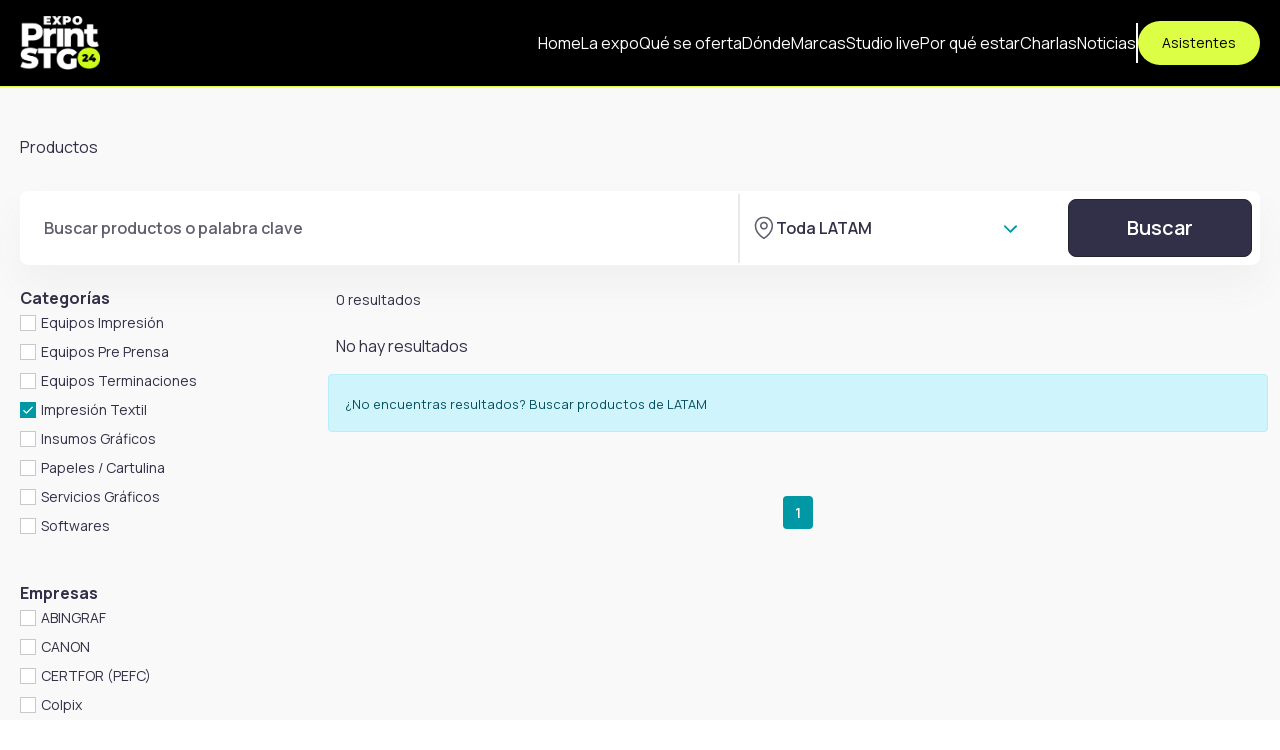

--- FILE ---
content_type: text/html; charset=UTF-8
request_url: https://www.printstgo.cl/productos?categories%5B%5D=4
body_size: 6068
content:
<!DOCTYPE html>
<html lang="en">

<head>
    <meta charset="UTF-8">
<meta name="viewport" content="width=device-width, initial-scale=1.0">
<meta http-equiv="X-UA-Compatible" content="ie=edge">
<meta name="base_url" content="https://www.printstgo.cl">
<meta name="_token" content="qr95Mu4EUd5cpb9VXRaJ38HhVPikf6qux4EQMwgD">

<title>Print Santiago 2024- Expo Print Santiago 2024</title>

<link rel="canonical" href="https://www.printstgo.cl/productos" />
<link rel="icon" type="image/x-icon" href="https://www.printstgo.cl/favicon.png" />


<meta name="description"
    content="Expo de Industria Gráfica y Packaging, 5,6 y 7 de octubre en Espacio Riesco - Santiago de Chile. Este año contará con un formato híbrido. ¡Participa!">

<meta property="og:type" content="website">
<meta property="og:title" content="Print & Pack  - Expo Print Santiago 2022">
<meta property="og:description"
    content="Expo de Industria Gráfica y Packaging, 5,6 y 7 de octubre en Espacio Riesco - Santiago de Chile. Este año contará con un formato híbrido. ¡Participa!">

<meta property="og:url" content="https://www.printstgo.cl/productos">
<meta property="og:site_name" content="Print Santiago 2022">

<meta name="twitter:card" content="summary">
<meta name="twitter:title" content="Print & Pack  - Expo Print Santiago 2022">

<meta name="twitter:description"
    content="Expo de Industria Gráfica y Packaging, 5,6 y 7 de octubre en Espacio Riesco - Santiago de Chile. Este año contará con un formato híbrido. ¡Participa!">


<!-- Global site tag (gtag.js) - Google Analytics -->
<script async src="https://www.googletagmanager.com/gtag/js?id=UA-196689146-1"></script>
<script>
    window.dataLayer = window.dataLayer || [];

    function gtag() {
        dataLayer.push(arguments);
    }
    gtag('js', new Date());

    gtag('config', 'UA-196689146-1');
</script>


<noscript><img height="1" width="1" style="display:none"
        src="https://www.facebook.com/tr?id=1313680145492056&ev=PageView&noscript=1" />
</noscript>

    
    <!-- Google fonts -->
<link rel="preconnect" href="https://fonts.googleapis.com">
<link rel="preconnect" href="https://fonts.gstatic.com" crossorigin>
<link rel="stylesheet"
    href="https://fonts.googleapis.com/css2?family=Material+Symbols+Outlined:opsz,wght,FILL,GRAD@20..48,100..700,0..1,-50..200" />
<link
    href="https://fonts.googleapis.com/css2?family=Manrope:wght@200;300;400;500;600;700;800&family=Montserrat:ital,wght@0,100;0,200;0,300;0,400;0,500;0,600;0,700;0,800;0,900;1,100;1,200;1,300;1,400;1,500;1,600;1,700;1,800;1,900&display=swap"
    rel="stylesheet">


<link rel="stylesheet" href="https://www.printstgo.cl/css/app.css?v=1.0.108">


<link rel="stylesheet" href="https://www.printstgo.cl/front/css/libs/bootstrap.min.css?v=1.0.108">
<link rel="stylesheet" href="https://www.printstgo.cl/front/css/libs/swiper.min.css?v=1.0.108">
<link rel="stylesheet" href="https://www.printstgo.cl/front/css/libs/notyf.min.css?v=1.0.108">
<link rel="stylesheet" href="https://www.printstgo.cl/front/css/styles.css?v=1.0.108">


<link rel="stylesheet" href="https://www.printstgo.cl/front/new-home/css/style.css?v=1.0.108">
<link rel="stylesheet" href="https://www.printstgo.cl/front/new-home/css/media.css?v=1.0.108">

    
    <link rel="stylesheet" href="https://www.printstgo.cl/v2/css/app.css">

    
    <script src="//unpkg.com/alpinejs" defer></script>
</head>

<body >


    

    <nav class="bg-primary-foreground text-white border-b border-b-primary fixed top-0 left-0 right-0 z-50 py-3">
    <div
        class="container flex items-center gap-6 max-lg:justify-between"
        x-data="{
            open: false,
            toggle() {
                if (matchMedia('(max-width: 1023px)').matches) {
                    this.open = !this.open
                }
            }
        }"
    >
        <a href="/">
            <img
                src="https://www.printstgo.cl/v2/images/logo.png?v=1.0"
                alt="Print Santiago Logo"
                class="w-14 lg:w-20"
            >
        </a>

        <ul
            class="flex-1 lg:items-center gap-4 lg:justify-end *:transition-colors *:lg:max-xl:text-sm hidden
            lg:inline-flex max-lg:px-6"
            :class="{ 'fixed !flex flex-col bg-primary-foreground top-[57px] left-0 right-0 bottom-0 overflow-y-auto z-50 py-6': open }"
        >
            <li>
                <a
                    href="https://www.printstgo.cl"
                    class="hover:text-primary"
                    @click="toggle"
                >Home</a>
            </li>
            <li>
                <a
                    href="/#la-expo"
                    class="hover:text-primary"
                    @click="toggle"
                >La expo</a>
            </li>
            <li>
                <a
                    href="/#que-se-oferta"
                    class="hover:text-primary"
                    @click="toggle"
                >Qué se oferta</a>
            </li>
            <li>
                <a
                    href="/#ubicacion"
                    class="hover:text-primary"
                    @click="toggle"
                >Dónde</a>
            </li>
            <li>
                <a
                    href="/#marcas"
                    class="hover:text-primary"
                    @click="toggle"
                >Marcas</a>
            </li>
            <li>
                <a
                    href="/#studio"
                    class="hover:text-primary"
                    @click="toggle"
                >Studio live</a>
            </li>
            
            <li>
                <a
                    href="/#razones"
                    class="hover:text-primary"
                    @click="toggle"
                    data-block-position="start"
                >Por qué
                    estar</a>
            </li>
            <li>
                <a
                    href="/charlas"
                    class="hover:text-primary"
                    @click="toggle"
                    data-block-position="start"
                >Charlas</a>
            </li>
            <li>
                <a
                    href="/#noticias"
                    class="hover:text-primary"
                    @click="toggle"
                    data-block-position="start"
                >Noticias</a>
            </li>
            <li class="max-lg:hidden">
                <span class="w-0.5 h-10 bg-white block"></span>
            </li>
            
            <li>
                <a
                    href="https://ticketplus.cl/events/expo-print-stgo-2024/inscriptions/17f0bea2-c9fe-4962-9d03-74da4b23055e"
                    target="_blank"
                    class="btn-primary"
                    @click="toggle"
                >
                    Asistentes
                </a>
            </li>
        </ul>

        <button
            type="button"
            class="lg:hidden"
            @click="open = ! open"
        >
            <template x-if="!open">
                <span class="material-symbols-outlined">
                    menu
                </span>
            </template>
            <template x-if="open">
                <span class="material-symbols-outlined">
                    close
                </span>
            </template>
        </button>
    </div>
</nav>


    <div id="app" >
        
<section class="gray-theme pt-5">
    <div class="container">
        <div class="col-12 mb-3">
            <h2>Productos</h2>
        </div>

        <form method="GET" action="https://www.printstgo.cl/productos" accept-charset="UTF-8">

                <input name="categories[]" value="4" type="checkbox" class="d-none" checked>
        
                
        <div class="products-search">
            <div class="row gy-2 gy-md-0 gx-md-2 align-items-center">
                <div class="col-12 col-lg-7">
                    <div class="products-search-input-wrapper p-2">
                        <input type="text" value="" name="search"
                            class="form-control px-0 px-md-3" placeholder="Buscar productos o palabra clave">
                    </div>
                </div>
                <div class="col-12 col-lg-3">
                    <div class="position-relative p-2">
                        <select id="" class="form-control" name="country_id">
                            <option value="" selected>Toda LATAM</option>
                                                        <option value="10" >
                                Argentina
                            </option>
                                                        <option value="24" >
                                Bolivia
                            </option>
                                                        <option value="27" >
                                Brasil
                            </option>
                                                        <option value="39" >
                                Chile
                            </option>
                                                        <option value="43" >
                                Colombia
                            </option>
                                                        <option value="48" >
                                Costa Rica
                            </option>
                                                        <option value="50" >
                                Cuba
                            </option>
                                                        <option value="53" >
                                Ecuador
                            </option>
                                                        <option value="55" >
                                El Salvador
                            </option>
                                                        <option value="74" >
                                Guatemala
                            </option>
                                                        <option value="75" >
                                Guyana
                            </option>
                                                        <option value="79" >
                                Haití
                            </option>
                                                        <option value="80" >
                                Honduras
                            </option>
                                                        <option value="1" >
                                México
                            </option>
                                                        <option value="127" >
                                Nicaragua
                            </option>
                                                        <option value="136" >
                                Panamá
                            </option>
                                                        <option value="138" >
                                Paraguay
                            </option>
                                                        <option value="139" >
                                Perú
                            </option>
                                                        <option value="195" >
                                Puerto Rico
                            </option>
                                                        <option value="148" >
                                República Dominicana
                            </option>
                                                        <option value="172" >
                                Surinam
                            </option>
                                                        <option value="186" >
                                Uruguay
                            </option>
                                                        <option value="189" >
                                Venezuela
                            </option>
                                                    </select>
                        <svg class="position-absolute top-50 start-0 translate-middle ms-3" width="20" height="23"
                            viewBox="0 0 20 23" fill="none" xmlns="http://www.w3.org/2000/svg">
                            <path fill-rule="evenodd" clip-rule="evenodd"
                                d="M9.9118 1.58863C8.89592 1.58831 7.89026 1.79134 6.95406 2.18573C6.01787 2.58013 5.17009 3.15793 4.46068 3.88508C3.75127 4.61223 3.19457 5.47401 2.82341 6.41966C2.45224 7.3653 2.27411 8.37567 2.29951 9.39124L2.29975 9.41092C2.29975 12.9465 4.2397 15.8558 6.27414 17.9284C7.28437 18.9576 8.29705 19.7585 9.05742 20.3019C9.40465 20.55 9.69779 20.7433 9.91205 20.8792C10.1263 20.7433 10.4194 20.55 10.7667 20.3019C11.5271 19.7585 12.5397 18.9576 13.55 17.9284C15.5844 15.8558 17.5243 12.9465 17.5243 9.41092L17.5246 9.39124C17.55 8.37568 17.3719 7.3653 17.0007 6.41966C16.6295 5.47401 16.0728 4.61223 15.3634 3.88508C14.654 3.15793 13.8062 2.58013 12.87 2.18573C11.9338 1.79134 10.9277 1.58831 9.9118 1.58863ZM9.91205 21.8006C9.52598 22.4869 9.52571 22.4868 9.52542 22.4866L9.52258 22.485L9.51613 22.4814L9.49428 22.4688C9.4758 22.4582 9.44956 22.4429 9.41609 22.423C9.34916 22.3833 9.25324 22.3254 9.13247 22.2496C8.89103 22.098 8.5497 21.8748 8.14174 21.5833C7.32716 21.0012 6.23989 20.1418 5.15018 19.0317C2.98645 16.8274 0.728371 13.5453 0.724798 9.42073C0.695545 8.19838 0.91058 6.98245 1.35734 5.84422C1.8053 4.70293 2.47717 3.66284 3.33335 2.78525C4.18954 1.90766 5.21272 1.21031 6.34261 0.734316C7.47235 0.25838 8.68591 0.0133548 9.9118 0.0136722M9.91205 21.8006L10.2981 22.4869C10.0584 22.6218 9.76514 22.6215 9.52542 22.4866L9.91205 21.8006ZM9.9118 0.0136722C11.1377 0.0133548 12.3517 0.25838 13.4815 0.734316C14.6114 1.21031 15.6346 1.90766 16.4907 2.78525C17.3469 3.66284 18.0188 4.70293 18.4668 5.84422C18.9135 6.98245 19.1286 8.19837 19.0993 9.42072C19.0957 13.5453 16.8377 16.8274 14.6739 19.0317C13.5842 20.1418 12.4969 21.0012 11.6824 21.5833C11.2744 21.8748 10.9331 22.098 10.6916 22.2496C10.5709 22.3254 10.4749 22.3833 10.408 22.423C10.3745 22.4429 10.3483 22.4582 10.3298 22.4688L10.308 22.4814L10.3015 22.485L10.2994 22.4862C10.2991 22.4864 10.2981 22.4869 9.91205 21.8006"
                                fill="#5F5F6E" />
                            <path fill-rule="evenodd" clip-rule="evenodd"
                                d="M9.912 6.83854C8.60727 6.83854 7.54957 7.89624 7.54957 9.20098C7.54957 10.5057 8.60727 11.5634 9.912 11.5634C11.2167 11.5634 12.2744 10.5057 12.2744 9.20098C12.2744 7.89624 11.2167 6.83854 9.912 6.83854ZM5.97461 9.20098C5.97461 7.02641 7.73744 5.26358 9.912 5.26358C12.0866 5.26358 13.8494 7.02641 13.8494 9.20098C13.8494 11.3755 12.0866 13.1384 9.912 13.1384C7.73744 13.1384 5.97461 11.3755 5.97461 9.20098Z"
                                fill="#5F5F6E" />
                        </svg>
                    </div>
                </div>
                <div class="col-12 col-lg-2">
                    <div class="p-2">
                        <button type="submit" class="btn btn-dark d-block w-100">Buscar</button>
                    </div>
                </div>
            </div>
        </div>
        </form>
    </div>
</section>

<section class="gray-theme pt-4 pb-5">
    <div class="container">
        <div class="row">
            <div class="col-md-3">
                <form method="GET" action="https://www.printstgo.cl/productos" accept-charset="UTF-8">

                
                
                <div class="mb-4 mb-md-5">
                    <h5 class="fw-bold" @click="showCategories()">
                        Categorías
                        <i class="fas fa-angle-down d-md-none"></i>
                    </h5>
                                        <div class="company-categories mb-1" :style="{'display': hideCategories ? 'none' : 'block'}">
                        <div class="form-check">
                            <input name="categories[]" value="2" id="product-2"
                                                            class="form-check-input" type="checkbox">
                            <label class="form-check-label mt-1" for="product-2">Equipos Impresión </label>
                        </div>
                    </div>
                                        <div class="company-categories mb-1" :style="{'display': hideCategories ? 'none' : 'block'}">
                        <div class="form-check">
                            <input name="categories[]" value="1" id="product-1"
                                                            class="form-check-input" type="checkbox">
                            <label class="form-check-label mt-1" for="product-1">Equipos Pre Prensa </label>
                        </div>
                    </div>
                                        <div class="company-categories mb-1" :style="{'display': hideCategories ? 'none' : 'block'}">
                        <div class="form-check">
                            <input name="categories[]" value="3" id="product-3"
                                                            class="form-check-input" type="checkbox">
                            <label class="form-check-label mt-1" for="product-3">Equipos Terminaciones </label>
                        </div>
                    </div>
                                        <div class="company-categories mb-1" :style="{'display': hideCategories ? 'none' : 'block'}">
                        <div class="form-check">
                            <input name="categories[]" value="4" id="product-4"
                                 checked                             class="form-check-input" type="checkbox">
                            <label class="form-check-label mt-1" for="product-4">Impresión Textil</label>
                        </div>
                    </div>
                                        <div class="company-categories mb-1" :style="{'display': hideCategories ? 'none' : 'block'}">
                        <div class="form-check">
                            <input name="categories[]" value="5" id="product-5"
                                                            class="form-check-input" type="checkbox">
                            <label class="form-check-label mt-1" for="product-5">Insumos Gráficos</label>
                        </div>
                    </div>
                                        <div class="company-categories mb-1" :style="{'display': hideCategories ? 'none' : 'block'}">
                        <div class="form-check">
                            <input name="categories[]" value="6" id="product-6"
                                                            class="form-check-input" type="checkbox">
                            <label class="form-check-label mt-1" for="product-6">Papeles / Cartulina </label>
                        </div>
                    </div>
                                        <div class="company-categories mb-1" :style="{'display': hideCategories ? 'none' : 'block'}">
                        <div class="form-check">
                            <input name="categories[]" value="7" id="product-7"
                                                            class="form-check-input" type="checkbox">
                            <label class="form-check-label mt-1" for="product-7">Servicios Gráficos</label>
                        </div>
                    </div>
                                        <div class="company-categories mb-1" :style="{'display': hideCategories ? 'none' : 'block'}">
                        <div class="form-check">
                            <input name="categories[]" value="8" id="product-8"
                                                            class="form-check-input" type="checkbox">
                            <label class="form-check-label mt-1" for="product-8">Softwares</label>
                        </div>
                    </div>
                                    </div>
                <div class="mb-4 mb-md-5">
                    <h5 class="fw-bold" @click="showBrands()">
                        Empresas
                        <i class="fas fa-angle-down d-md-none"></i>
                    </h5>
                                        <div class="company-categories mb-1" :style="{'display': hideBrands ? 'none' : 'block'}">
                        <div class="form-check">
                            <input name="brands[]" value="66" id="brand-66"
                                                            class="form-check-input" type="checkbox">
                            <label class="form-check-label mt-1" for="brand-66">ABINGRAF</label>
                        </div>
                    </div>
                                        <div class="company-categories mb-1" :style="{'display': hideBrands ? 'none' : 'block'}">
                        <div class="form-check">
                            <input name="brands[]" value="67" id="brand-67"
                                                            class="form-check-input" type="checkbox">
                            <label class="form-check-label mt-1" for="brand-67">CANON</label>
                        </div>
                    </div>
                                        <div class="company-categories mb-1" :style="{'display': hideBrands ? 'none' : 'block'}">
                        <div class="form-check">
                            <input name="brands[]" value="68" id="brand-68"
                                                            class="form-check-input" type="checkbox">
                            <label class="form-check-label mt-1" for="brand-68">CERTFOR (PEFC)</label>
                        </div>
                    </div>
                                        <div class="company-categories mb-1" :style="{'display': hideBrands ? 'none' : 'block'}">
                        <div class="form-check">
                            <input name="brands[]" value="69" id="brand-69"
                                                            class="form-check-input" type="checkbox">
                            <label class="form-check-label mt-1" for="brand-69">Colpix</label>
                        </div>
                    </div>
                                        <div class="company-categories mb-1" :style="{'display': hideBrands ? 'none' : 'block'}">
                        <div class="form-check">
                            <input name="brands[]" value="70" id="brand-70"
                                                            class="form-check-input" type="checkbox">
                            <label class="form-check-label mt-1" for="brand-70">EPSON</label>
                        </div>
                    </div>
                                        <div class="company-categories mb-1" :style="{'display': hideBrands ? 'none' : 'block'}">
                        <div class="form-check">
                            <input name="brands[]" value="71" id="brand-71"
                                                            class="form-check-input" type="checkbox">
                            <label class="form-check-label mt-1" for="brand-71">FERROSTAL</label>
                        </div>
                    </div>
                                        <div class="company-categories mb-1" :style="{'display': hideBrands ? 'none' : 'block'}">
                        <div class="form-check">
                            <input name="brands[]" value="72" id="brand-72"
                                                            class="form-check-input" type="checkbox">
                            <label class="form-check-label mt-1" for="brand-72">GAKO PRESS</label>
                        </div>
                    </div>
                                        <div class="company-categories mb-1" :style="{'display': hideBrands ? 'none' : 'block'}">
                        <div class="form-check">
                            <input name="brands[]" value="73" id="brand-73"
                                                            class="form-check-input" type="checkbox">
                            <label class="form-check-label mt-1" for="brand-73">HP Intel</label>
                        </div>
                    </div>
                                        <div class="company-categories mb-1" :style="{'display': hideBrands ? 'none' : 'block'}">
                        <div class="form-check">
                            <input name="brands[]" value="74" id="brand-74"
                                                            class="form-check-input" type="checkbox">
                            <label class="form-check-label mt-1" for="brand-74">MICROGEO</label>
                        </div>
                    </div>
                                        <div class="company-categories mb-1" :style="{'display': hideBrands ? 'none' : 'block'}">
                        <div class="form-check">
                            <input name="brands[]" value="75" id="brand-75"
                                                            class="form-check-input" type="checkbox">
                            <label class="form-check-label mt-1" for="brand-75">PAPIRO</label>
                        </div>
                    </div>
                                        <div class="company-categories mb-1" :style="{'display': hideBrands ? 'none' : 'block'}">
                        <div class="form-check">
                            <input name="brands[]" value="76" id="brand-76"
                                                            class="form-check-input" type="checkbox">
                            <label class="form-check-label mt-1" for="brand-76">PRINTOQ</label>
                        </div>
                    </div>
                                    </div>
                </form>
            </div>
            <div class="col-md-9">
                <div class="products-filters d-flex justify-content-between mb-4">
                    <div>0 resultados</div>
                    <!-- <div>
                        <b>Ordenar por</b>
                        <span>
                            Más relevantes
                            <svg xmlns="http://www.w3.org/2000/svg" width="16" height="16" fill="currentColor" class="bi bi-chevron-down" viewBox="0 0 16 16">
                                <path fill-rule="evenodd" d="M1.646 4.646a.5.5 0 0 1 .708 0L8 10.293l5.646-5.647a.5.5 0 0 1 .708.708l-6 6a.5.5 0 0 1-.708 0l-6-6a.5.5 0 0 1 0-.708z"/>
                            </svg>
                        </span>
                    </div> -->
                </div>

                <div class="row g-3">
                                        <p>No hay resultados</p>

                    <div class="alert alert-info" role="alert">
                        <small>
                            ¿No encuentras resultados?
                            <a href="https://www.printstgo.cl/productos?country_id=">Buscar productos de LATAM</a>
                        </small>
                    </div>
                                    </div>

                
                <nav class="mt-5">
                    <ul class="pagination justify-content-center px-5">
                        
                        
                         
                            <li class="page-item active"><a class="page-link"
                                    href="https://www.printstgo.cl/productos?categories%5B0%5D=4&amp;page=1">1</a></li>

                            
                            
                                                </ul>
                </nav>
            </div>
        </div>

    </div>
</section>

    </div>

    

    <footer class="bg-white lg:pt-10 pb-6">
    <div class="container flex gap-6 lg:gap-16 max-lg:flex-col">
        <a href="https://www.printstgo.cl">
            <img
                src="https://www.printstgo.cl/v2/images/logo-animated-dark.gif"
                loading="lazy"
                alt=" Print Stgo Logo"
                class="w-40 max-lg:mx-auto"
            >
        </a>

        <div class="flex flex-initial max-lg:flex-col max-lg:gap-6 lg:w-8/12 justify-between text-[#322f48]">
            <div>
                <h6 class="font-medium">Organiza</h6>

                <ul>
                    <li>
                        <img
                            src="https://www.printstgo.cl/front/images/about/logo-asimpres.jpg"
                            alt="Asimpres logo"
                            class="w-44 aspect-[3] object-contain"
                        >
                    </li>
                    <li>
                        <img
                            src="https://www.printstgo.cl/front/images/logos/contrasena.png"
                            alt="Contraseña logo"
                            class="w-44 aspect-[3] object-contain"
                        >
                    </li>
                </ul>
            </div>
            <div>
                <ul class="flex flex-col gap-2">
                    <li>
                        <a href="#la-expo">Sobre la expo</a>
                    </li>
                    
                </ul>
            </div>
            <div>
                <h6 class="font-medium mb-2">Conéctate</h6>

                <ul class="flex gap-3">
                    <li>
                        <a
                            target="_blank"
                            href="https://www.facebook.com/PRINTSTGO/"
                            class="inline-flex items-center justify-center rounded-full size-8 bg-black text-white"
                        >
                            <i
                                class="fab fa-facebook-f"
                                aria-hidden="true"
                            ></i>
                        </a>
                    </li>
                    <li>
                        <a
                            target="_blank"
                            href="https://www.instagram.com/printstgo/"
                            class="inline-flex items-center justify-center rounded-full size-8 bg-black text-white"
                        >
                            <i
                                class="fab fa-instagram"
                                aria-hidden="true"
                            ></i>
                        </a>
                    </li>
                    <li>
                        <a
                            target="_blank"
                            href="https://www.linkedin.com/company/printstgo/"
                            class="inline-flex items-center justify-center rounded-full size-8 bg-black text-white"
                        >
                            <i
                                class="fab fa-linkedin-in"
                                aria-hidden="true"
                            ></i>
                        </a>
                    </li>
                </ul>

                <h6 class="font-medium mt-6">Comunicaciones by</h6>
                <a
                    target="_blank"
                    href="https://innatamedia.com/"
                >
                    <img
                        src="https://www.printstgo.cl/front/images/logos/innata.png"
                        alt=""
                        class="w-40"
                    >
                </a>

                <a
                    href="https://nerb.digital"
                    class="text-sm font-medium block"
                >Powered by Nerb</a>
            </div>
        </div>
    </div>
</footer>
<section class="bg-white py-4 text-sm text-zinc-600">
    <div class="container lg:flex lg:justify-between gap-4">
        <p class="max-lg:inline">Copyright © 2025 Expo Print & Pack. Todos los derechos reservados.</p>

        <a
            href="https://www.printstgo.cl/privacidad"
            class="underline max-lg:inline"
        >Políticas de privacidad</a>
    </div>
</section>

    
    <script src="https://www.printstgo.cl/front/js/libs/vue.global.min.js?v=1.0.108"></script>
<script src="https://www.printstgo.cl/front/js/libs/jquery.min.js?v=1.0.108"></script>
<script src="https://www.printstgo.cl/front/js/libs/popper.min.js?v=1.0.108"></script>
<script src="https://www.printstgo.cl/front/js/libs/bootstrap.min.js?v=1.0.108"></script>
<script src="https://www.printstgo.cl/front/js/libs/swiper.min.js?v=1.0.108"></script>
<script src="https://www.printstgo.cl/front/js/libs/notyf.min.js?v=1.0.108"></script>
<script src="https://kit.fontawesome.com/66e3738530.js" crossorigin="anonymous" async defer></script>
<script src="https://www.printstgo.cl/front/js/libs/axios.min.js?v=1.0.108" async defer></script>
<script src="https://www.printstgo.cl/front/js/libs/lodash.js?v=1.0.108" async defer></script>
<script src="https://www.printstgo.cl/front/js/libs/aos.min.js?v=1.0.108"></script>
<script src="https://www.printstgo.cl/js/libs/swalert.min.js?v=1.0.108"></script>
<script src="https://www.printstgo.cl/front/js/components/header.js?v=1.0.108" async defer></script>
<script src="https://www.printstgo.cl/front/js/components/footer.js?v=1.0.108" async defer></script>
<script src="https://www.printstgo.cl/front/js/components/analyticScripts.js?v=1.0.108" async defer></script>


<script src="https://cdnjs.cloudflare.com/ajax/libs/gsap/3.9.1/gsap.min.js"
    integrity="sha512-H6cPm97FAsgIKmlBA4s774vqoN24V5gSQL4yBTDOY2su2DeXZVhQPxFK4P6GPdnZqM9fg1G3cMv5wD7e6cFLZQ=="
    crossorigin="anonymous" referrerpolicy="no-referrer"></script>


<script type="module" src="https://www.printstgo.cl/front/new-home/js/main.js?v=1.0.108"></script>


<script>
    window.alerts = new Notyf();
</script>






    <script src="https://www.printstgo.cl/front/js/pages/products-list.js?v=1.0.108"></script>

<script>
    $(document).ready(function(){
        $('input[type="checkbox"]').on('change', function(e){
            const form = $(e.target).closest('form')

            form.submit()
        });
    })
</script>
<script defer src="https://static.cloudflareinsights.com/beacon.min.js/vcd15cbe7772f49c399c6a5babf22c1241717689176015" integrity="sha512-ZpsOmlRQV6y907TI0dKBHq9Md29nnaEIPlkf84rnaERnq6zvWvPUqr2ft8M1aS28oN72PdrCzSjY4U6VaAw1EQ==" data-cf-beacon='{"version":"2024.11.0","token":"6b08941b2c7d49be8bc9e3c90782e533","r":1,"server_timing":{"name":{"cfCacheStatus":true,"cfEdge":true,"cfExtPri":true,"cfL4":true,"cfOrigin":true,"cfSpeedBrain":true},"location_startswith":null}}' crossorigin="anonymous"></script>
</body>

</html>


--- FILE ---
content_type: text/css
request_url: https://www.printstgo.cl/css/app.css?v=1.0.108
body_size: 4
content:
.text-purple-1 {
    color: #322f48;
}

.text-green-3 {
    color: #c7d600 !important;
}

.text-aqua-1 {
    color: #0098a5 !important;
}

.text-purple-1 {
    color: #8400c1 !important;
}

.card-upcoming {
    background-color: #ffffff;
}

.card-upcoming:hover {
    box-shadow: 0px 1px 22px 3px rgba(194, 183, 183, 0.75);
    -webkit-box-shadow: 0px 1px 22px 3px rgba(194, 183, 183, 0.75);
    -moz-box-shadow: 0px 1px 22px 3px rgba(194, 183, 183, 0.75);
    transition: box-shadow 0.5s ease-in-out;
}

.text-deco-none {
    text-decoration: none !important;
}

.pointer {
    cursor: pointer !important;
}

.bg-gray-800 {
    background-color: #202020;
}

.bg-green-300 {
    background-color: #c7d600 !important;
}

.bg-purple-100 {
    background-color: #8400c1 !important;
}

.round-1 {
    border-radius: 1rem !important;
}

.round-1-5 {
    border-radius: 1.5rem !important;
}

.round-2 {
    border-radius: 2rem !important;
}

.round-3 {
    border-radius: 3rem !important;
}

.round-3-5 {
    border-radius: 3.5rem !important;
}

.round-4 {
    border-radius: 4rem !important;
}

.round-5 {
    border-radius: 5rem !important;
}

/* btn-green-lg {
    color: #000;
    font-size: 20px;
    font-weight: 700;
    padding: 35px;
    text-decoration: none;
    text-transform: uppercase;
    border-radius: 44px 0 44px;
    background-color: #c7d600;
    transition: all 0.3s ease-out;
} */



--- FILE ---
content_type: text/css
request_url: https://www.printstgo.cl/front/css/libs/notyf.min.css?v=1.0.108
body_size: 889
content:
@-webkit-keyframes notyf-fadeinup {
    0% {
        opacity: 0;
        transform: translateY(25%);
    }
    to {
        opacity: 1;
        transform: translateY(0);
    }
}
@keyframes notyf-fadeinup {
    0% {
        opacity: 0;
        transform: translateY(25%);
    }
    to {
        opacity: 1;
        transform: translateY(0);
    }
}
@-webkit-keyframes notyf-fadeinleft {
    0% {
        opacity: 0;
        transform: translateX(25%);
    }
    to {
        opacity: 1;
        transform: translateX(0);
    }
}
@keyframes notyf-fadeinleft {
    0% {
        opacity: 0;
        transform: translateX(25%);
    }
    to {
        opacity: 1;
        transform: translateX(0);
    }
}
@-webkit-keyframes notyf-fadeoutright {
    0% {
        opacity: 1;
        transform: translateX(0);
    }
    to {
        opacity: 0;
        transform: translateX(25%);
    }
}
@keyframes notyf-fadeoutright {
    0% {
        opacity: 1;
        transform: translateX(0);
    }
    to {
        opacity: 0;
        transform: translateX(25%);
    }
}
@-webkit-keyframes notyf-fadeoutdown {
    0% {
        opacity: 1;
        transform: translateY(0);
    }
    to {
        opacity: 0;
        transform: translateY(25%);
    }
}
@keyframes notyf-fadeoutdown {
    0% {
        opacity: 1;
        transform: translateY(0);
    }
    to {
        opacity: 0;
        transform: translateY(25%);
    }
}
@-webkit-keyframes ripple {
    0% {
        transform: scale(0) translateY(-45%) translateX(13%);
    }
    to {
        transform: scale(1) translateY(-45%) translateX(13%);
    }
}
@keyframes ripple {
    0% {
        transform: scale(0) translateY(-45%) translateX(13%);
    }
    to {
        transform: scale(1) translateY(-45%) translateX(13%);
    }
}
.notyf {
    position: fixed;
    top: 0;
    left: 0;
    height: 100%;
    width: 100%;
    color: #fff;
    z-index: 9999;
    display: flex;
    flex-direction: column;
    align-items: flex-end;
    justify-content: flex-end;
    pointer-events: none;
    box-sizing: border-box;
    padding: 20px;
}
.notyf__icon--error,
.notyf__icon--success {
    height: 21px;
    width: 21px;
    background: #fff;
    border-radius: 50%;
    display: block;
    margin: 0 auto;
    position: relative;
}
.notyf__icon--error:after,
.notyf__icon--error:before {
    content: "";
    background: currentColor;
    display: block;
    position: absolute;
    width: 3px;
    border-radius: 3px;
    left: 9px;
    height: 12px;
    top: 5px;
}
.notyf__icon--error:after {
    transform: rotate(-45deg);
}
.notyf__icon--error:before {
    transform: rotate(45deg);
}
.notyf__icon--success:after,
.notyf__icon--success:before {
    content: "";
    background: currentColor;
    display: block;
    position: absolute;
    width: 3px;
    border-radius: 3px;
}
.notyf__icon--success:after {
    height: 6px;
    transform: rotate(-45deg);
    top: 9px;
    left: 6px;
}
.notyf__icon--success:before {
    height: 11px;
    transform: rotate(45deg);
    top: 5px;
    left: 10px;
}
.notyf__toast {
    display: block;
    overflow: hidden;
    pointer-events: auto;
    -webkit-animation: notyf-fadeinup 0.3s ease-in forwards;
    animation: notyf-fadeinup 0.3s ease-in forwards;
    box-shadow: 0 3px 7px 0 rgba(0, 0, 0, 0.25);
    position: relative;
    padding: 0 15px;
    border-radius: 2px;
    max-width: 300px;
    transform: translateY(25%);
    box-sizing: border-box;
    flex-shrink: 0;
}
.notyf__toast--disappear {
    transform: translateY(0);
    -webkit-animation: notyf-fadeoutdown 0.3s forwards;
    animation: notyf-fadeoutdown 0.3s forwards;
    -webkit-animation-delay: 0.25s;
    animation-delay: 0.25s;
}
.notyf__toast--disappear .notyf__icon,
.notyf__toast--disappear .notyf__message {
    -webkit-animation: notyf-fadeoutdown 0.3s forwards;
    animation: notyf-fadeoutdown 0.3s forwards;
    opacity: 1;
    transform: translateY(0);
}
.notyf__toast--disappear .notyf__dismiss {
    -webkit-animation: notyf-fadeoutright 0.3s forwards;
    animation: notyf-fadeoutright 0.3s forwards;
    opacity: 1;
    transform: translateX(0);
}
.notyf__toast--disappear .notyf__message {
    -webkit-animation-delay: 0.05s;
    animation-delay: 0.05s;
}
.notyf__toast--upper {
    margin-bottom: 20px;
}
.notyf__toast--lower {
    margin-top: 20px;
}
.notyf__toast--dismissible .notyf__wrapper {
    padding-right: 30px;
}
.notyf__ripple {
    height: 400px;
    width: 400px;
    position: absolute;
    transform-origin: bottom right;
    right: 0;
    top: 0;
    border-radius: 50%;
    transform: scale(0) translateY(-51%) translateX(13%);
    z-index: 5;
    -webkit-animation: ripple 0.4s ease-out forwards;
    animation: ripple 0.4s ease-out forwards;
}
.notyf__wrapper {
    display: flex;
    align-items: center;
    padding-top: 17px;
    padding-bottom: 17px;
    padding-right: 15px;
    border-radius: 3px;
    position: relative;
    z-index: 10;
}
.notyf__icon {
    width: 22px;
    text-align: center;
    font-size: 1.3em;
    opacity: 0;
    -webkit-animation: notyf-fadeinup 0.3s forwards;
    animation: notyf-fadeinup 0.3s forwards;
    -webkit-animation-delay: 0.3s;
    animation-delay: 0.3s;
    margin-right: 13px;
}
.notyf__dismiss {
    position: absolute;
    top: 0;
    right: 0;
    height: 100%;
    width: 26px;
    margin-right: -15px;
    -webkit-animation: notyf-fadeinleft 0.3s forwards;
    animation: notyf-fadeinleft 0.3s forwards;
    -webkit-animation-delay: 0.35s;
    animation-delay: 0.35s;
    opacity: 0;
}
.notyf__dismiss-btn {
    background-color: rgba(0, 0, 0, 0.25);
    border: none;
    cursor: pointer;
    transition: opacity 0.2s ease, background-color 0.2s ease;
    outline: none;
    opacity: 0.35;
    height: 100%;
    width: 100%;
}
.notyf__dismiss-btn:after,
.notyf__dismiss-btn:before {
    content: "";
    background: #fff;
    height: 12px;
    width: 2px;
    border-radius: 3px;
    position: absolute;
    left: calc(50% - 1px);
    top: calc(50% - 5px);
}
.notyf__dismiss-btn:after {
    transform: rotate(-45deg);
}
.notyf__dismiss-btn:before {
    transform: rotate(45deg);
}
.notyf__dismiss-btn:hover {
    opacity: 0.7;
    background-color: rgba(0, 0, 0, 0.15);
}
.notyf__dismiss-btn:active {
    opacity: 0.8;
}
.notyf__message {
    font-size: 16px;
    vertical-align: middle;
    position: relative;
    opacity: 0;
    -webkit-animation: notyf-fadeinup 0.3s forwards;
    animation: notyf-fadeinup 0.3s forwards;
    -webkit-animation-delay: 0.25s;
    animation-delay: 0.25s;
    line-height: 1.5em;
}
@media only screen and (max-width: 480px) {
    .notyf {
        padding: 0;
    }
    .notyf__ripple {
        height: 600px;
        width: 600px;
        -webkit-animation-duration: 0.5s;
        animation-duration: 0.5s;
    }
    .notyf__toast {
        max-width: none;
        border-radius: 0;
        box-shadow: 0 -2px 7px 0 rgba(0, 0, 0, 0.13);
        width: 100%;
    }
    .notyf__dismiss {
        width: 56px;
    }
}


--- FILE ---
content_type: text/css
request_url: https://www.printstgo.cl/front/css/styles.css?v=1.0.108
body_size: 9135
content:
.gray-theme{background-color:#f9f9f9}html,body{font-size:22px;color:#322f48;overflow-x:hidden;background-color:#fff;-moz-osx-font-smoothing:grayscale;-webkit-font-smoothing:antialiased;font-family:"Manrope",sans-serif;-webkit-tap-highlight-color:transparent}@media(min-width: 1399px){.col-xxl-1{flex:0 0 auto;width:8.3333333333%}.col-xxl-2{flex:0 0 auto;width:16.6666666667%}.col-xxl-3{flex:0 0 auto;width:25%}.col-xxl-4{flex:0 0 auto;width:33.3333333333%}.col-xxl-5{flex:0 0 auto;width:41.6666666667%}.col-xxl-6{flex:0 0 auto;width:50%}.col-xxl-7{flex:0 0 auto;width:58.3333333333%}.col-xxl-8{flex:0 0 auto;width:66.6666666667%}.col-xxl-9{flex:0 0 auto;width:75%}.col-xxl-10{flex:0 0 auto;width:83.3333333333%}.col-xxl-11{flex:0 0 auto;width:91.6666666667%}.col-xxl-12{flex:0 0 auto;width:100%}}.stream-hero,.net-hero,.company-hero{position:relative;color:#fff;padding:4rem 0;background-size:cover;background-position:center bottom;background-repeat:no-repeat}@media(max-width: 768px){.stream-hero,.net-hero,.company-hero{background-size:auto 200px}}.link-sm{color:#0098a5;font-size:14px;text-decoration:none}.link-sm:hover{color:#00afbf}[v-cloak]{display:none}@keyframes placeHolderShimmer{0%{background-position:-468px 0}100%{background-position:468px 0}}.loading-background-animation{color:rgba(255,255,255,0) !important;animation-duration:1.25s;animation-fill-mode:forwards;animation-iteration-count:infinite;animation-name:placeHolderShimmer;animation-timing-function:linear;background:#f6f6f6;background:linear-gradient(to right, #f6f6f6 8%, #f0f0f0 18%, #f6f6f6 33%);background-size:800px 104px;position:relative}.loading-background-animation>*{color:rgba(255,255,255,0) !important}.soon{opacity:.4;pointer-events:none}input:focus,input:active,select:focus,select:active{outline:0px !important;box-shadow:none !important}.form-control,.main-menu-search-field,.chat-input,.phone-field{outline:0px;color:#322f48;font-size:16px;font-weight:600;line-height:1.25;padding:16.5px 15px;border-radius:8px;box-sizing:border-box;border:1px solid #d8d8d8;transition:all .3s ease-out}select.form-control,select.main-menu-search-field,select.chat-input,select.phone-field{background-size:13px;background-repeat:no-repeat;background-position:98% center;background-color:#fff !important;background-image:url("../images/landing/icons/icon-angle-down.svg")}.form-control:focus,.main-menu-search-field:focus,.chat-input:focus,.phone-field:focus,.form-control:active,.main-menu-search-field:active,.chat-input:active,.phone-field:active{border-color:#0098a5}.form-control::placeholder,.main-menu-search-field::placeholder,.chat-input::placeholder,.phone-field::placeholder{color:#5f5f6e}.select2{font-size:16px;min-height:53px;width:100% !important}.select2-container{font-size:16px}.select2-container--default.select2-container--focus .select2-selection,.select2-container--default.select2-container--focus .select2-selection--multiple{border-color:#0098a5}.select2-container--default .select2-selection,.select2-container--default .select2-selection--multiple{min-height:53px;border-color:#d8d8d8}.select2-container--default .select2-selection .select2-selection__choice,.select2-container--default .select2-selection--multiple .select2-selection__choice{color:#fff;border:none;background-color:#0098a5}.select2-container--default .select2-selection .select2-selection__choice__remove,.select2-container--default .select2-selection--multiple .select2-selection__choice__remove{color:#fff}.select2-container--default .select2-selection .select2-selection__choice__remove:hover,.select2-container--default .select2-selection--multiple .select2-selection__choice__remove:hover{color:#322f48}.select2-container--default .select2-selection__rendered{padding-left:15px !important;padding-right:15px !important;display:block !important;min-height:53px}.select2 .select2-search .select2-search__field{color:#5f5f6e;font-weight:600;margin-top:0px;line-height:53px}.form-file{font-size:16px}.form-file .btn{font-size:14px;padding:0px 15px}.form-file .fileinput-remove{display:none}.form-file .file-input .form-control,.form-file .file-input .main-menu-search-field,.form-file .file-input .chat-input,.form-file .file-input .phone-field{padding-top:10px;padding-bottom:10px}.form-file .file-input .file-footer-buttons button{line-height:2.2;font-size:12px}.form-file .file-input .file-footer-buttons button:not(.custom-btn){display:none}.form-file .file-input .file-thumbnail-footer{height:auto}.form-file .file-input .file-actions{margin-top:10px}.form-file .file-input .file-footer-caption{display:none}.form-label{display:block;color:#322f48;font-size:16px;font-weight:600;line-height:1.67;margin-bottom:0px}.form-group{margin-bottom:15px}.form-group-submit{margin-top:30px}.form-group-note{text-align:center}.form-group-note p{font-size:.7em}.form-group-note p a{font-size:1em;margin-left:3px;display:inline-block;text-decoration:none}input[type=radio],input[type=radio].form-check-input{width:16px;height:16px;margin-top:7px;border-radius:50%;background:#fff;box-sizing:border-box;border:1px solid #d8d8d8;appearance:none;-moz-appearance:none;-webkit-appearance:none;background-size:cover;background-position:center;background-repeat:no-repeat}input[type=radio]:checked,input[type=radio].form-check-input:checked{border-color:#0098a5;background-color:#0098a5;background-image:url("../images/landing/icons/icon-check.svg")}input[type=checkbox],input[type=checkbox].form-check-input{width:16px;height:16px;margin-top:7px;border-radius:0px;background:#fff;border:1px solid #c9c9c9;appearance:none;-moz-appearance:none;-webkit-appearance:none;background-size:cover;background-position:center;background-repeat:no-repeat}input[type=checkbox]:checked,input[type=checkbox].form-check-input:checked{border-color:#0098a5;background-color:#0098a5;background-image:url("../images/landing/icons/icon-check.svg")}.has-error{border-color:#e50051 !important}.iti{width:100%}.phone-field{width:100%}.btn{outline:0px;color:#fff;font-size:20px;font-weight:600;line-height:40px;text-align:center;padding:8px 20px;border-radius:8px}.btn:focus,.btn:active,.btn:active:focus{box-shadow:none}.btn-sm{font-size:14px;line-height:28px;padding:4px 10px}.btn i{margin-right:3px;vertical-align:middle}.btn img{margin-left:4px;margin-top:-1px;transition:all .3s ease-in-out}.btn:hover img{margin-left:8px}.btn-white{color:#0098a5;background:#fff}.btn-white-outline{color:#0098a5;border-color:#0098a5}.btn-white-outline:hover{color:#fff;background-color:#0098a5}.btn-transparent{color:#fff;background:transparent}.btn-transparent-outline{border-color:#fff}.btn-transparent-outline:hover{color:#fff;background-color:#0098a5}.btn-dark{background:#322f48}.btn-gray{color:#322f48;background:rgba(50,47,72,.2)}.btn-light{background:#0098a5;border-color:#0098a5}.btn-light:hover,.btn-light:focus{color:#fff;border-color:#0098a5;background-color:#0098a5}.btn-orange{background-color:#f7a600;color:#fff}.btn-orange:hover,.btn-orange:focus{color:#fff;background-color:#ffb112}@media(max-width: 768px){.btn{font-size:16px;line-height:32px}.btn-sm-mobile{padding-left:13px;padding-right:13px}}h1{color:#322f48;line-height:1;font-size:82px;font-weight:800;letter-spacing:-5.2px}h2{color:#322f48;font-size:40px;line-height:55px;font-weight:700;margin-bottom:0px}h2+p{margin-bottom:35px}h3{color:#322f48;font-size:24px;font-weight:600;line-height:33px}h1 small,h2 small,h3 small,h4 small,h5 small,h6 small{font-weight:500;font-size:60%}@media(max-width: 768px){html,body{font-size:16px}h2{font-size:28px;line-height:34px}h1 small,h2 small,h3 small,h4 small,h5 small,h6 small{display:block}}.live-card,.home-products-featured{padding:20px;display:block;cursor:pointer;position:relative;border-radius:15px;text-decoration:none;background-color:#fff;transition:all .4s ease-in-out}.live-card:hover,.home-products-featured:hover{box-shadow:0px 20px 37px rgba(95,95,110,.18)}.live-card p:not(.live-card-title),.home-products-featured p:not(.live-card-title){color:#5f5f6e;font-size:15px;font-weight:500;line-height:1.33;margin-bottom:9px}.live-card p:not(.live-card-title) img,.home-products-featured p:not(.live-card-title) img{margin-top:-2px}.live-card-image{width:100%;border-radius:15px;margin-bottom:15px}.live-card-title{color:#322f48;font-size:20px;font-weight:700;line-height:24px;margin-bottom:10px}.live-card-author{margin-top:20px}.live-card-author-image{width:35px;height:35px;object-fit:cover;border-radius:50%;margin-right:8px}.live-card-author-name{color:#000;font-size:14px;font-weight:600;line-height:1.33}.live-card-live{top:35px;right:35px;color:#fff;font-size:13px;font-weight:600;font-size:13px;padding:1px 4px;line-height:20px;line-height:20px;position:absolute;border-radius:4px;background-color:#e50051}.live-card-live img{margin-top:-2px;margin-right:3px}.live-card-logo{height:50px;width:130px;object-fit:contain;object-position:left}.live-card.--inverse,.--inverse.home-products-featured{background-color:#f9f9f9}.live-card.--inverse:hover,.--inverse.home-products-featured:hover{background-color:#fff}@media(max-width: 768px){.live-card,.home-products-featured{margin-bottom:15px}}.product-card{padding:20px 20px 45px;display:block;cursor:pointer;position:relative;border-radius:15px;text-decoration:none;background-color:#f9f9f9;transition:all .4s ease-in-out}.product-card *{text-decoration:none}.product-card:hover{background-color:#fff;box-shadow:0px 20px 37px rgba(95,95,110,.18)}.product-card p:not(.product-card-title){color:#5f5f6e;font-size:15px;font-weight:500;line-height:1.33;margin-bottom:9px}.product-card p:not(.product-card-title) img{margin-top:-2px}.product-card-image{width:100%;height:180px;object-fit:cover;border-radius:15px;margin-bottom:10px}.product-card-title{color:#322f48;font-size:17px;font-weight:700;line-height:1.41;margin-top:5px;margin-bottom:10px;display:block}.product-card-category{color:#e50051;font-size:13px;font-weight:600;line-height:1.85;letter-spacing:-0.02em}.product-card-category+.product-card-category{margin-left:5px}.product-card-meta{color:#5f5f6e;font-size:15px;font-weight:500;line-height:1.33}.product-card-logo{height:80px;width:100px;margin-top:10px;object-fit:contain;object-position:left}.product-card-small{padding-bottom:20px;background-color:rgba(255,255,255,.4);box-shadow:0px 20px 37px rgba(95,95,110,.18)}.product-card-small .product-card-title{margin-bottom:0px}.product-card.--inverse{background-color:#fff}@media(max-width: 768px){.product-card{margin-bottom:15px}.product-card-image{height:200px}}.news-card-h{position:relative;display:block;color:#322f48;border-radius:15px;padding:20px;cursor:pointer;text-decoration:none;background-color:#fff;transition:all .4s ease-in-out}.news-card-h:hover{box-shadow:0px 20px 37px rgba(95,95,110,.18)}.news-card-h-wrapper{padding:32px 0}.news-card-h-wrapper:not(:first-child){border-top:1px solid #d8d8d8}.news-card-h-img{width:100%;height:100%;object-fit:cover;border-radius:15px}.news-card-h-img-wrapper{width:100%;aspect-ratio:4/3;border-radius:15px}.news-card-h-title{color:#322f48;font-weight:bold;font-size:24px;letter-spacing:-0.02em}.news-card-h-summary{color:#5f5f6e;font-size:16px}.nav-tabs{border-bottom:none}.nav-tabs .nav-link{border:none;font-size:22px;font-weight:700;padding:2px 0px;line-height:30px;margin-right:30px;color:rgba(0,152,165,.35);border-bottom:solid 2px transparent;background-color:transparent}.nav-tabs .nav-link.active{color:#0098a5;border-color:#0098a5;background-color:transparent}@media(max-width: 768px){.nav-tabs .nav-link{font-size:18px;margin-right:15px}}.lives-swiper{padding-bottom:50px}.lives-swiper .swiper-button-next,.lives-swiper .swiper-button-prev{width:50px;height:50px;outline:0px;border-radius:50%;background:#f7a600;box-shadow:0px 20px 37px rgba(95,95,110,.18)}.lives-swiper .swiper-button-next::after,.lives-swiper .swiper-button-prev::after{color:#fff;font-size:24px}.lives-swiper .swiper-button-disabled{opacity:0}@media(max-width: 768px){.lives-swiper .swiper-button-next,.lives-swiper .swiper-button-prev{width:40px;height:40px}.lives-swiper .swiper-button-next::after,.lives-swiper .swiper-button-prev::after{font-size:20px}.lives-swiper .swiper-button-next{right:15px}.lives-swiper .swiper-button-prev{left:15px}}.lives-swiper .swiper-pagination-bullet{opacity:1;background-color:rgba(0,152,165,.3)}.lives-swiper .swiper-pagination-bullet-active{opacity:1;background-color:#0098a5}.lives-tabs{display:flex;align-items:center;justify-content:space-between;margin-bottom:30px}.products-swiper,.products-image-swiper{padding-top:20px;padding-bottom:20px}.products-swiper .swiper-button-next,.products-image-swiper .swiper-button-next,.products-swiper .swiper-button-prev,.products-image-swiper .swiper-button-prev{width:50px;height:50px;outline:0px;border-radius:50%;background:#f7a600;box-shadow:0px 20px 37px rgba(95,95,110,.18)}.products-swiper .swiper-button-next::after,.products-image-swiper .swiper-button-next::after,.products-swiper .swiper-button-prev::after,.products-image-swiper .swiper-button-prev::after{color:#fff;font-size:24px}.products-swiper .swiper-button-disabled,.products-image-swiper .swiper-button-disabled{opacity:0}@media(max-width: 768px){.products-swiper .swiper-button-next,.products-image-swiper .swiper-button-next,.products-swiper .swiper-button-prev,.products-image-swiper .swiper-button-prev{width:40px;height:40px}.products-swiper .swiper-button-next::after,.products-image-swiper .swiper-button-next::after,.products-swiper .swiper-button-prev::after,.products-image-swiper .swiper-button-prev::after{font-size:20px}.products-swiper .swiper-button-next,.products-image-swiper .swiper-button-next{right:15px}.products-swiper .swiper-button-prev,.products-image-swiper .swiper-button-prev{left:15px}}.products-swiper .swiper-pagination-bullet,.products-image-swiper .swiper-pagination-bullet{opacity:1;background-color:rgba(0,152,165,.3)}.products-swiper .swiper-pagination-bullet-active,.products-image-swiper .swiper-pagination-bullet-active{opacity:1;background-color:#0098a5}.products-swiper.--dark .swiper-button-next,.--dark.products-image-swiper .swiper-button-next,.products-swiper.--dark .swiper-button-prev,.--dark.products-image-swiper .swiper-button-prev{background:#322f48}.products-featured-swiper .swiper-button-next,.products-featured-swiper .swiper-button-prev{width:50px;height:50px;outline:0px;border-radius:50%;background:#f7a600;box-shadow:0px 20px 37px rgba(95,95,110,.18)}.products-featured-swiper .swiper-button-next::after,.products-featured-swiper .swiper-button-prev::after{color:#fff;font-size:24px}.products-featured-swiper .swiper-button-disabled{opacity:0}@media(max-width: 768px){.products-featured-swiper .swiper-button-next,.products-featured-swiper .swiper-button-prev{width:40px;height:40px}.products-featured-swiper .swiper-button-next::after,.products-featured-swiper .swiper-button-prev::after{font-size:20px}.products-featured-swiper .swiper-button-next{right:5px}.products-featured-swiper .swiper-button-prev{left:5px}}.brands-swiper{padding-top:40px;padding-bottom:40px}.brands-swiper .swiper-button-next,.brands-swiper .swiper-button-prev{width:50px;height:50px;outline:0px;border-radius:50%;background:#f7a600;box-shadow:0px 20px 37px rgba(95,95,110,.18)}.brands-swiper .swiper-button-next::after,.brands-swiper .swiper-button-prev::after{color:#fff;font-size:24px}.brands-swiper .swiper-button-disabled{opacity:0}@media(max-width: 768px){.brands-swiper .swiper-button-next,.brands-swiper .swiper-button-prev{width:40px;height:40px}.brands-swiper .swiper-button-next::after,.brands-swiper .swiper-button-prev::after{font-size:20px}.brands-swiper .swiper-button-next{right:15px}.brands-swiper .swiper-button-prev{left:15px}}.brands-swiper .swiper-slide{width:200px}.brands-swiper .swiper-slide img{width:100%;height:75px;display:block;object-fit:contain}@media(max-width: 768px){.brands-swiper .swiper-slide img{width:65%;margin-left:auto;margin-right:auto}}.sponsors-swiper{margin-top:-75px;padding-top:100px}.sponsors-swiper .swiper-slide img{width:100%;height:100px;object-fit:contain}.sponsors-swiper .swiper-button-next,.sponsors-swiper .swiper-button-prev{width:36px;height:36px;outline:0px;border-radius:50%;background:#322f48;box-shadow:0px 20px 37px rgba(95,95,110,.18)}.sponsors-swiper .swiper-button-next::after,.sponsors-swiper .swiper-button-prev::after{color:#fff;font-size:16px;font-weight:600}.sponsors-swiper .swiper-button-prev{top:25px;left:auto;right:110px}.sponsors-swiper .swiper-button-next{top:25px;left:auto;right:50px}@media(max-width: 768px){.brands-swiper{padding-top:20px;padding-bottom:20px}}@media(max-width: 630px){.sponsors-swiper{margin-top:0px;padding-top:0px;padding-bottom:80px}.sponsors-swiper .swiper-button-prev,.sponsors-swiper .swiper-button-next{box-shadow:none}.sponsors-swiper .swiper-button-prev{top:auto;bottom:15px;left:auto;right:110px}.sponsors-swiper .swiper-button-next{top:auto;bottom:15px;left:auto;right:50px}}.pagination{font-size:14px}.page-link{color:#5f5f6e;border:none;font-weight:600;background-color:transparent}.page-link:hover{color:#322f48;background-color:transparent}.page-link:focus{box-shadow:none;background-color:transparent;color:#322f48}.page-item.active .page-link{background-color:#0098a5;border-color:#0098a5}.modal-content{border-radius:15px;border:none;font-size:18px}.modal-header{border-bottom:none}.modal-header .btn-close{position:absolute;top:-5px;right:-5px;display:flex;justify-content:center;align-items:center;width:38px;height:38px;opacity:1;padding:0;color:#fff;border-radius:50%;background-image:none;background-color:#3e314d;z-index:10}.modal-header .btn-close img{max-width:100%}.chat{font-size:16px}.chat-header{padding:20px;background-color:#fff;border-top-left-radius:20px;border-top-right-radius:20px}.chat-header-title{font-size:18px;font-weight:bold;margin-bottom:0}.chat-body{padding:10px 20px 0 20px;background-color:#f0f3f7;min-height:370px;max-height:370px;overflow-y:auto}.chat-body::-webkit-scrollbar{width:4px}.chat-body::-webkit-scrollbar-track{background:transparent}.chat-body::-webkit-scrollbar-thumb{background:#d7dbe1;border-radius:20px}.chat-body::-webkit-scrollbar-thumb:hover{background:#c8ced6}.chat-footer{padding:20px;background-color:#f0f3f7;border-bottom-left-radius:20px;border-bottom-right-radius:20px}.chat-footer.disabled{opacity:.7;pointer-events:none}.chat-input{width:100%;padding-right:calc(38px + 16px);font-size:14px}.chat-send_button{position:absolute;top:7px;right:8px;display:flex;justify-content:center;align-items:center;padding:0;width:38px;height:38px}.chat-send_button:hover,.chat-send_button:focus{background-color:#00afbf}.chat-msg_list{display:flex;flex-direction:column;padding-left:0;list-style:none;margin-bottom:0}.chat-msg{display:flex;flex-direction:row;align-items:flex-end;max-width:87%;gap:10px}.chat-msg.--sent{flex-direction:row-reverse;align-self:flex-end}.chat-msg.--sent .chat-msg-text{color:#fff;background-color:#8e8e9c}.chat-msg:not(:last-child){margin-bottom:12px}.chat-msg-avatar{flex-shrink:0;width:28px;height:28px}.chat-msg-avatar img{width:100%;height:100%;object-fit:cover;object-position:center;border-radius:100%}.chat-msg-author{font-size:11px;font-weight:bold;margin-bottom:2px}.chat-msg-text{background-color:#fff;padding:10px;font-size:13px;border-radius:4px;line-height:1.25}.chat-msg-text:not(:last-child){margin-bottom:4px}.main-menu{z-index:100;padding:8px 0px;position:relative;background-color:#fff}.main-menu .row{align-items:center}.main-menu .container{position:relative}.main-menu-overlay{top:0px;left:0px;right:0px;bottom:0px;position:fixed;display:none;z-index:99;background-color:rgba(0,0,0,.7)}.main-menu-col{width:auto;flex:0 0 auto}.main-menu-col:last-child{margin-right:0px}.main-menu-logo img{width:82px;height:70px}.main-menu-wrapper{margin-right:auto}.main-menu-toggle{display:none}.main-menu-toggle-button{width:25px;height:30px;border:none;padding:0px;z-index:992;appearance:none;position:relative;-webkit-appearance:none;background-color:transparent}.main-menu-toggle-button span{height:2px;width:25px;display:block;position:absolute;background-color:#322f48;transition:all .2s ease-in-out}.main-menu-toggle-button span:first-child{top:10px}.main-menu-toggle-button span:last-child{top:20px}.main-menu-toggle-button.active span:first-child{top:15px;transform:rotate(45deg)}.main-menu-toggle-button.active span:last-child{top:15px;transform:rotate(-45deg)}.main-menu-dropdown{display:inline-block}.main-menu-dropdown>a{margin-right:0px !important}.main-menu-dropdown-content{top:100%;left:0px;width:100%;z-index:999;position:absolute;padding-top:35px}.main-menu-dropdown-card{display:flex;align-items:flex-start;padding:50px 65px;background:#fff;border-radius:15px;box-shadow:0px 20px 37px rgba(95,95,110,.15)}.main-menu-dropdown-links{flex:0 0 50%;display:grid;margin-right:auto;grid-template-columns:repeat(2, 49%)}.main-menu-dropdown-links a{font-size:17px;font-weight:600;line-height:2}.main-menu-dropdown-links .btn{font-size:15px;padding:3px 10px;margin-top:5px}.main-menu-dropdown-buttons,.main-menu-dropdown-region{display:none}.main-menu-dropdown-banner{flex:0 0 50%}.main-menu-dropdown-banner-cta{width:100%;height:320px;max-width:470px;margin-left:auto;padding:30px 25px;text-decoration:none;background-size:cover;background:url("../images/header/menu-cta.jpg") center center no-repeat;display:none;justify-content:flex-end;align-items:flex-start;flex-direction:column}.main-menu-dropdown-banner-cta,.main-menu-dropdown-banner-cta:hover,.main-menu-dropdown-banner-cta:focus,.main-menu-dropdown-banner-cta:active{color:#322f48}.main-menu-dropdown-banner-cta h5{width:70%;font-size:34px;font-weight:700;line-height:.95;letter-spacing:-2px}.main-menu-dropdown-banner-cta p{font-size:17px;margin-bottom:10px}.main-menu-dropdown-banner-cta .btn{font-size:17px;padding:6px 20px}.main-menu-link{color:#322f48;font-size:15px;font-weight:700;line-height:70px;text-decoration:none}.main-menu-dropdown i,.main-menu-link i{font-size:1.1em;margin-left:3px;vertical-align:middle}.main-menu-dropdown:hover,.main-menu-link:hover{color:#0098a5}.main-menu-dropdown:not(:last-child),.main-menu-link:not(:last-child){margin-right:15px}.main-menu-search{width:315px;padding-right:0px}.main-menu-search-toggle{display:none}.main-menu-search-field{width:100%;font-size:14px;padding-left:43px;background-color:#f5f5f5;border:1px solid #d8d8d8;background-size:18px;background-repeat:no-repeat;background-position:17px center;background-image:url("../icons/icon-search.svg")}.main-menu-search-field::placeholder{color:#5f5f6e}.main-menu-buttons,.main-menu-auth{padding-left:0px}.main-menu .btn{font-size:14px;line-height:34px}.main-menu .btn i{font-size:22px}.main-menu .btn:not(:last-child){margin-right:10px}.main-menu .btn-auth-dropdown{position:relative}.main-menu .btn-auth-dropdown-content{top:100%;right:0px;width:220px;z-index:999;position:absolute;padding-top:25px}.main-menu .btn-auth-dropdown-card{background:#fff;border-radius:10px;border:1px solid #d8d8d8;box-shadow:0px 20px 37px rgba(95,95,110,.15)}.main-menu .btn-auth-dropdown-link,.main-menu .btn-auth-dropdown-header{text-decoration:none;color:#322f48;font-size:16px;line-height:38px;text-align:left;padding:0px 14px;display:block}.main-menu .btn-auth-dropdown-link:hover,.main-menu .btn-auth-dropdown-header:hover{background:rgba(95,95,110,.08)}.main-menu .btn-auth-dropdown-link img,.main-menu .btn-auth-dropdown-header img{width:18px;margin-right:5px;margin-left:0px !important}.main-menu .btn-auth-dropdown-link:not(:first-child){border-top:1px solid #d8d8d8}.main-menu .btn-auth-dropdown-link p{font-weight:600;font-size:13px;line-height:20px;margin-bottom:0px}.main-menu .btn-auth-dropdown-header{position:relative;padding-top:8px;padding-bottom:8px}.main-menu .btn-auth-dropdown-header i{right:14px;bottom:10px;color:#0098a5;position:absolute;font-size:14px}.main-menu .btn-auth-dropdown-header p{line-height:20px;margin-bottom:0px}.main-menu .btn-auth-dropdown-header p:first-child{font-weight:600;font-size:15px}.main-menu .btn-auth-dropdown-header p:not(:first-child){font-size:14px;font-weight:300}.main-menu-region{display:flex;align-items:center}.main-menu-region img{margin-right:5px}.main-menu-region select{border:none;padding:0px;font-size:13px;max-width:100px;padding-right:20px;background-size:20px;background-image:url("../icons/icon-chevrondown.svg")}@media(min-width: 768px){.main-menu-link-mobile{display:none}.main-menu-dropdown-banner-cta{display:flex}}@media(max-width: 1399px){.main-menu-logo,.main-menu-region{margin-right:0px}.main-menu-dropdown-links a{font-size:16px;margin-right:5px !important}}@media(max-width: 1199px){.main-menu-col{margin-right:0px}.main-menu-wrapper{margin-right:auto}.main-menu-search{width:255px;padding-left:5px}.main-menu-search-field{padding-left:35px;background-position:10px center}.main-menu-link:not(:last-child){margin-right:10px}.main-menu-buttons{display:none}}@media(max-width: 991px){.main-menu-dropdown>a{border-top:1px solid #d8d8d8}.main-menu-dropdown-content{padding-top:20px}.main-menu-dropdown-card{display:block;padding:30px 45px}.main-menu-dropdown-links{flex:0 0 100%}.main-menu-dropdown-banner{display:none}.main-menu-buttons{display:none}.main-menu-search{width:240px}.main-menu-auth{padding-left:10px;padding-right:0px}.main-menu .btn-auth-dropdown{padding-left:0px;padding-right:0px}.main-menu .btn-auth-dropdown>span{display:none}.main-menu .btn-auth-dropdown i{font-size:26px}.main-menu .row{padding-left:5px;padding-right:5px;justify-content:space-between}.main-menu-toggle{display:flex;align-items:center}.main-menu-wrapper{top:86px;left:0px;right:0px;bottom:0px;width:100%;z-index:991;display:none;position:fixed;overflow-y:auto;padding-left:20px;padding-right:20px;padding-bottom:25px;background-color:#fff}.main-menu-wrapper-content{max-width:420px;margin-left:auto;margin-right:auto}.main-menu-region{display:none}.main-menu-search{display:none}.main-menu-search-toggle{display:block}.main-menu-dropdown,.main-menu-link{width:100%;display:block}.main-menu-dropdown:hover,.main-menu-link:hover{color:inherit}.main-menu-dropdown-content{display:block;position:static;padding-top:0px;margin-bottom:20px}.main-menu-dropdown-card{padding:0px;box-shadow:none;border-radius:0px}.main-menu-dropdown-links{display:block}.main-menu-dropdown-links a{padding:0px;font-weight:500;line-height:2.3;border:none !important}.main-menu-dropdown-links .btn{display:none}.main-menu-dropdown-banner{display:none}.main-menu-dropdown-region{display:flex;margin-top:25px;margin-bottom:10px;justify-content:center}.main-menu-dropdown-region+a{border-top:none !important}.main-menu-dropdown-region>*{display:flex}.main-menu-dropdown-region img{width:24px}.main-menu-dropdown-region select{font-size:16px;max-width:unset;padding:10px 15px;border:1px solid #d8d8d8}.main-menu-dropdown-buttons{display:block;margin-top:15px;max-width:320px;margin-left:auto;margin-right:auto}.main-menu-dropdown-buttons .btn{width:100%;display:block;margin-bottom:10px}.main-menu-link{line-height:1;font-size:20px;padding:23px 0px}.main-menu-link:not(:first-child){border-top:solid 1px #d8d8d8}.main-menu .btn-auth-dropdown{position:static;padding-right:15px}.main-menu .btn-auth-dropdown-content{width:100%;padding-top:8px}.main-menu .btn-auth-dropdown-card{border:none;padding-left:15px;padding-right:15px;border-radius:0px;box-shadow:none}.main-menu .btn-auth-dropdown-header{padding-top:10px}.main-menu .btn-auth-dropdown-header p:first-child{font-size:20px}.main-menu .btn-auth-dropdown-header p:not(:first-child){font-size:17px}.main-menu .btn-auth-dropdown-link{font-size:20px;line-height:60px}}.footer{padding-top:65px;padding-bottom:20px}.footer p{color:#322f48;font-size:16px;font-weight:600;line-height:1.25;margin-bottom:7px}.footer a{display:block;color:#322f48;font-size:14px;font-weight:500;line-height:2.14;text-decoration:none}.footer-col{width:auto;flex:0 0 auto;max-width:100%}.footer-col:first-child{margin-right:90px}.footer-col:not(:first-child){margin-right:auto}.footer-rrss{list-style:none;padding-left:0px}.footer-rrss li{display:inline-block}.footer-rrss li:not(:last-child){margin-right:15px}.footer-rrss a{width:30px;height:30px;display:flex;align-items:center;justify-content:center;border-radius:50%;background-color:#0098a5}.footer-rrss a i{color:#fff;font-size:18px}.footer-last-row{margin-top:100px;align-items:center}.footer-last-row [class^=col]:last-child{text-align:right}.footer-last-row a{color:#5f5f6e;font-weight:500;text-decoration-line:underline}.footer-last-row p{margin:0px;color:#5f5f6e;font-size:14px;line-height:1.43}@media(max-width: 1199px){.footer-col{margin-bottom:30px}}@media(max-width: 991px){.footer{padding-top:35px}.footer-col:first-child{flex:0 0 100%}.footer-last-row{margin-top:60px}}@media(max-width: 768px){.footer-col{margin-bottom:20px}.footer-col:first-child{text-align:center;margin-bottom:45px;margin-right:0px}.footer-last-row{text-align:center;flex-wrap:wrap-reverse}.footer-last-row a{text-align:center;margin-bottom:10px}}@media(max-width: 576px){.footer p{font-size:20px}.footer a{font-size:18px;font-weight:400;line-height:1.8}.footer h6{font-size:20px;font-weight:600}.footer-col:not(:first-child){flex:0 0 40%;margin-right:0px}.footer-first-row{justify-content:center}.footer-last-row{margin-top:30px}.footer-last-row p{font-size:14px}}@media(max-width: 400px){.footer-col:not(:first-child){flex:0 0 90%}.footer-first-row{justify-content:center}.footer-last-row{margin-top:30px}}.auth-container{min-height:100vh;padding-top:60px;padding-bottom:100px}.auth-heading{margin-left:auto;margin-right:auto;text-align:center}.auth-heading a{color:inherit;font-weight:600;text-decoration:underline}.auth-form{margin-left:auto;margin-right:auto}.auth-form .btn{width:100%}.auth-form a{color:inherit;font-weight:600;font-size:.8em;display:block;text-align:center;text-decoration:underline}.swal-wide{width:850px !important}.swal2-icon{width:160px !important;height:auto !important;border:none !important}.swal2-icon img{width:100%}.list-rrss{list-style:none;padding-left:0px;margin-top:25px;margin-bottom:0px}.list-rrss li{display:inline-block}.list-rrss li:not(:last-child){margin-right:15px}.list-rrss a{width:32px;height:32px;display:flex;align-items:center;justify-content:center;border-radius:50%;background-color:#0098a5;text-decoration:none}.list-rrss i{color:#fff;font-size:20px}.modal-design .modal-title{color:#322f48;font-weight:700;font-size:34px;line-height:46px;margin-bottom:10px;letter-spacing:-1px;font-family:"Manrope",sans-serif}.modal-design .modal-dialog{margin-top:80px;margin-bottom:80px}.modal-design .modal-header{border-bottom:none;justify-content:center}.modal-design .modal-header h6{color:#0098a5;cursor:pointer;text-align:center}.modal-design .modal-header h6 i{margin-left:4px}.modal-design .modal-header .btn-close{width:38px;height:38px;max-width:38px;top:-5px;right:-5px;opacity:1;padding:0px;color:#fff;position:absolute;border-radius:50%;background-image:none;background-color:#3e314d}.modal-design .modal-header .btn-close img{max-width:100%}.modal-design .modal-body{padding-bottom:30px}.modal-design .modal-body .form-group{padding-left:45px;padding-right:45px;margin-bottom:14px}.modal-design .modal-body .btn{display:block;margin-top:30px;margin-left:auto;margin-right:auto}.modal-design .modal-body .btn:hover{color:#fff;background-color:#322f48}.modal-design .modal-content{border:none;border-radius:20px;background-color:#f9f9f9}.modal-design input:focus,.modal-design input:active,.modal-design select:focus,.modal-design select:active{outline:0px !important;box-shadow:none !important}.modal-design .form-label{display:block;color:#322f48;font-size:16px;font-weight:600;line-height:1.67;margin-bottom:0px}.modal-design .form-label a{color:#0098a5;text-decoration:none}.modal-design .form-check-label{color:#5f5f6e;font-size:16px;font-weight:600;line-height:2}.modal-design .form-control,.modal-design .phone-field,.modal-design .chat-input,.modal-design .main-menu-search-field{color:#322f48;font-size:16px;font-weight:600;line-height:1.25;padding:16.5px 15px;border-radius:8px;box-sizing:border-box;border:1px solid #d8d8d8;font-family:"Manrope",sans-serif}select.modal-design .form-control,select.modal-design .phone-field,select.modal-design .chat-input,select.modal-design .main-menu-search-field{background-size:13px;background-repeat:no-repeat;background-position:98% center;background-image:url("../images/landing/icons/icon-angle-down.svg")}.modal-design .form-control:not(.changed),.modal-design .phone-field:not(.changed),.modal-design .chat-input:not(.changed),.modal-design .main-menu-search-field:not(.changed){background-color:#fff}.modal-design .form-control:focus,.modal-design .phone-field:focus,.modal-design .chat-input:focus,.modal-design .main-menu-search-field:focus,.modal-design .form-control:active,.modal-design .phone-field:active,.modal-design .chat-input:active,.modal-design .main-menu-search-field:active{border-color:#0098a5}.modal-design .form-control::placeholder,.modal-design .phone-field::placeholder,.modal-design .chat-input::placeholder,.modal-design .main-menu-search-field::placeholder{color:#5f5f6e}.modal-design input[type=radio],.modal-design input[type=radio].form-check-input{width:16px;height:16px;margin-top:7px;border-radius:50%;background:#fff;box-sizing:border-box;border:1px solid #d8d8d8;appearance:none;-moz-appearance:none;-webkit-appearance:none;background-size:cover;background-position:center;background-repeat:no-repeat}.modal-design input[type=radio]:checked,.modal-design input[type=radio].form-check-input:checked{border-color:#0098a5;background-color:#0098a5;background-image:url("../images/landing/icons/icon-check.svg")}.modal-design input[type=checkbox],.modal-design input[type=checkbox].form-check-input{width:16px;height:16px;margin-top:7px;border-radius:0px;background:#fff;border:1px solid #c9c9c9;appearance:none;-moz-appearance:none;-webkit-appearance:none;background-size:cover;background-position:center;background-repeat:no-repeat}.modal-design input[type=checkbox]:checked,.modal-design input[type=checkbox].form-check-input:checked{border-color:#0098a5;background-color:#0098a5;background-image:url("../images/landing/icons/icon-check.svg")}.modal-design .has-error{border-color:#e50051 !important}.modal-design .swal-wide{width:850px !important}.modal-design .swal2-icon{width:160px !important;height:auto !important;border:none !important}.modal-design .swal2-icon img{width:100%}@media(max-width: 768px){.modal-design .modal-title{font-size:28px}.modal-design .modal-dialog{margin-top:45px;margin-bottom:45px}.modal-design .modal-content{width:95%;margin-left:auto;margin-right:auto}.modal-design .modal-body .form-group{padding-left:10px;padding-right:10px}.modal-design .form-check-label{font-size:14px}.modal-design .swal2-title{font-size:1.25em !important}}.modal-design .modal-title{color:#322f48;font-weight:700;font-size:34px;line-height:46px;margin-bottom:10px;letter-spacing:-1px;font-family:"Manrope",sans-serif}.modal-design .modal-dialog{margin-top:80px;margin-bottom:80px}.modal-design .modal-header{border-bottom:none;justify-content:center}.modal-design .modal-header h6{color:#0098a5;cursor:pointer;text-align:center}.modal-design .modal-header h6 i{margin-left:4px}.modal-design .modal-header .btn-close{width:38px;height:38px;max-width:38px;top:-5px;right:-5px;opacity:1;padding:0px;color:#fff;position:absolute;border-radius:50%;background-image:none;background-color:#3e314d}.modal-design .modal-header .btn-close img{max-width:100%}.modal-design .modal-body{padding-bottom:30px}.modal-design .modal-body .form-group{padding-left:45px;padding-right:45px;margin-bottom:14px}.modal-design .modal-body .btn{display:block;margin-top:30px;margin-left:auto;margin-right:auto}.modal-design .modal-body .btn:hover{color:#fff;background-color:#322f48}.modal-design .modal-content{border:none;border-radius:20px;background-color:#f9f9f9}.modal-design input:focus,.modal-design input:active,.modal-design select:focus,.modal-design select:active{outline:0px !important;box-shadow:none !important}.modal-design .form-label{display:block;color:#322f48;font-size:16px;font-weight:600;line-height:1.67;margin-bottom:0px}.modal-design .form-label a{color:#0098a5;text-decoration:none}.modal-design .form-check-label{color:#5f5f6e;font-size:16px;font-weight:600;line-height:2}.modal-design .form-control,.modal-design .phone-field,.modal-design .chat-input,.modal-design .main-menu-search-field{color:#322f48;font-size:16px;font-weight:600;line-height:1.25;padding:16.5px 15px;border-radius:8px;box-sizing:border-box;border:1px solid #d8d8d8;font-family:"Manrope",sans-serif}select.modal-design .form-control,select.modal-design .phone-field,select.modal-design .chat-input,select.modal-design .main-menu-search-field{background-size:13px;background-repeat:no-repeat;background-position:98% center;background-image:url("../images/landing/icons/icon-angle-down.svg")}.modal-design .form-control:not(.changed),.modal-design .phone-field:not(.changed),.modal-design .chat-input:not(.changed),.modal-design .main-menu-search-field:not(.changed){background-color:#fff}.modal-design .form-control:focus,.modal-design .phone-field:focus,.modal-design .chat-input:focus,.modal-design .main-menu-search-field:focus,.modal-design .form-control:active,.modal-design .phone-field:active,.modal-design .chat-input:active,.modal-design .main-menu-search-field:active{border-color:#0098a5}.modal-design .form-control::placeholder,.modal-design .phone-field::placeholder,.modal-design .chat-input::placeholder,.modal-design .main-menu-search-field::placeholder{color:#5f5f6e}.modal-design input[type=radio],.modal-design input[type=radio].form-check-input{width:16px;height:16px;margin-top:7px;border-radius:50%;background:#fff;box-sizing:border-box;border:1px solid #d8d8d8;appearance:none;-moz-appearance:none;-webkit-appearance:none;background-size:cover;background-position:center;background-repeat:no-repeat}.modal-design input[type=radio]:checked,.modal-design input[type=radio].form-check-input:checked{border-color:#0098a5;background-color:#0098a5;background-image:url("../images/landing/icons/icon-check.svg")}.modal-design input[type=checkbox],.modal-design input[type=checkbox].form-check-input{width:16px;height:16px;margin-top:7px;border-radius:0px;background:#fff;border:1px solid #c9c9c9;appearance:none;-moz-appearance:none;-webkit-appearance:none;background-size:cover;background-position:center;background-repeat:no-repeat}.modal-design input[type=checkbox]:checked,.modal-design input[type=checkbox].form-check-input:checked{border-color:#0098a5;background-color:#0098a5;background-image:url("../images/landing/icons/icon-check.svg")}.modal-design .has-error{border-color:#e50051 !important}.modal-design .swal-wide{width:850px !important}.modal-design .swal2-icon{width:160px !important;height:auto !important;border:none !important}.modal-design .swal2-icon img{width:100%}@media(max-width: 768px){.modal-design .row>*{padding-left:20px;padding-right:20px}.modal-design .btn+.modal-design .btn{margin-left:0px;margin-top:15px}.modal-design .modal-title{font-size:28px}.modal-design .modal-dialog{margin-top:45px;margin-bottom:45px}.modal-design .modal-content{width:95%;margin-left:auto;margin-right:auto}.modal-design .modal-body .form-group{padding-left:10px;padding-right:10px}.modal-design .form-check-label{font-size:14px}.modal-design .swal2-title{font-size:1.25em !important}}.modal-rrss{list-style:none;padding-left:0px;margin-top:25px;margin-bottom:0px}.modal-rrss li{display:inline-block}.modal-rrss li:not(:last-child){margin-right:15px}.modal-rrss a{width:32px;height:32px;display:flex;align-items:center;justify-content:center;border-radius:50%;background-color:#0098a5;text-decoration:none}.modal-rrss i{color:#fff;font-size:20px}.home-hero{padding-top:50px;padding-bottom:60px;background:url("../images/home/new-hero.jpg") center top no-repeat;background-size:cover}.home-hero h1{margin-bottom:20px}.home-hero p{width:420px;font-size:28px;line-height:1.18;margin-bottom:40px}.home-hero .row{min-height:35vw;align-items:center}.home-hero .row>*{position:relative}.home-hero-circle,.home-hero-aro{position:absolute}.home-hero-circle{width:240px;top:0px;right:0px}.home-hero-aro{width:760px;left:-200px;bottom:-260px}.home-upcoming{padding-bottom:40px;padding-top:30px;background-color:#f9f9f9}.home-upcoming .container-fluid .row>*{padding-left:0px;padding-right:0px}.home-products{padding-bottom:30px;background-color:#f9f9f9}.home-products .container-fluid .row>*{padding-left:0px;padding-right:0px}.home-products-featured{padding:30px;font-size:16px;background-color:#f9f9f9;cursor:default}.home-products-featured:hover{background-color:#fff}.home-products-featured-img-wrapper{display:block;width:100%;aspect-ratio:4/3}.home-products-featured-img-wrapper img{width:100%;height:100%;object-fit:cover;border-radius:10px}.home-products-featured-title{color:#322f48;font-weight:bold;text-decoration:none}.home-products-featured-title:hover{color:#322f48;text-decoration:underline}.home-products-featured-category{background-color:#e50051;font-size:14px;color:#fff;padding:3px 8px;border-radius:5px;text-decoration:none}.home-products-featured-category:hover,.home-products-featured-category:focus{color:#fff;background-color:#b2003f}.home-featured-products{padding-bottom:20px}.home-brands{padding-top:50px;padding-bottom:60px;background-color:#f9f9f9}.home-brands-heading{text-align:center}.home-categories{position:relative;background-color:#322f48}.home-categories::after{content:"";top:0px;right:0px;bottom:0px;width:35%;position:absolute;background-size:cover;background-repeat:no-repeat;background-image:url("../images/home/bg-categories.jpg")}.home-categories h2{color:#fff;font-size:58px;line-height:1.1;max-width:600px;letter-spacing:-0.01em;margin-bottom:60px}.home-categories-content{padding-top:75px;padding-bottom:100px}.home-categories-content ul{padding-left:0px}.home-categories-content li{margin-right:18px;margin-bottom:18px;display:inline-block}.home-categories-content a{color:#322f48;font-size:22px;font-weight:600;line-height:1.36;padding:16px 20px;border-radius:8px;text-decoration:none;display:inline-block;background-color:#fff;transition:all .3s ease-in-out}.home-categories-content a:hover{color:#fff;background-color:#f7a600}.home-banners{padding-top:90px;padding-bottom:50px}.home-banners .desktop-banners{width:100%}.home-banners .mobile-banners{display:none}.home-cta{padding-top:45px;padding-bottom:45px}.home-cta .cta{width:100%;height:600px;display:block;padding:48px 35px;border-radius:27px;background-size:cover;background-repeat:no-repeat;text-decoration:none;display:flex;flex-direction:column;justify-content:flex-end;transition:all .3s ease-in-out}.home-cta .cta:hover{box-shadow:0px 24px 57px rgba(95,95,110,.18)}.home-cta .cta h2{width:90%;font-size:62px;line-height:1;font-weight:700;margin-bottom:10px}.home-cta .cta p{font-size:22px;font-weight:500;line-height:30px}.home-cta .green-cta{background-image:url("../images/home/cta-1.png")}.home-cta .green-cta h2,.home-cta .green-cta p{color:#fff}.home-cta .yellow-cta{background-image:url("../images/home/cta-2.png")}.home-cta .yellow-cta h2,.home-cta .yellow-cta p{color:#322f48}.home-know{text-align:center;padding-top:40px;padding-bottom:80px}.home-know h2{margin-bottom:20px}.home-sponsors{padding-top:60px;padding-bottom:60px;position:relative;background-color:#f5f5f5}.home-sponsors::before{content:"";width:50%;top:0px;left:0px;bottom:0px;position:absolute;background-color:#f9f9f9}.home-sponsors .container{z-index:10;position:relative}.home-sponsors h3{color:#322f48;font-size:28px;font-weight:700;line-height:38px;margin-bottom:30px;letter-spacing:-0.01em}.home-sponsors-col+.home-sponsors-col{padding-left:90px}.home-news{padding:60px 0}.home-news-heading{align-items:center}.home-news-link{display:block;color:#322f48;text-decoration:none}.home-news-link:hover,.home-news-link:focus{color:#322f48;text-decoration:underline}.home-news-link-img-wrapper{width:100%;aspect-ratio:4/3}.home-news-link-img-wrapper img{border-radius:10px;width:100%;height:100%;object-fit:cover}.home-news-link-title{font-size:20px;font-weight:bold;letter-spacing:-0.02em}.home-news-link.--big .home-news-link-img-wrapper{aspect-ratio:16/9}.home-news-link.--big .home-news-link-img-wrapper img{border-radius:15px}.home-news-link.--big .home-news-link-title{font-size:28px}.home-search{background-color:#0098a5;padding:1rem 0}.home-search-input{font-size:20px}.home-search-btn{background-color:#f7a600;border-color:#f7a600}.home-search-btn:hover,.home-search-btn:focus{background-color:#ffb92b}.home-live-streamings{background-color:#f9f9f9}.home-live-streamings .home-products-featured{background-color:#fff}@media(max-width: 1399px){.home-hero h1{font-size:72px}.home-hero p{font-size:24px}.home-hero-circle{right:0px}.home-hero-aro{width:660px}}@media(max-width: 1199px){.home-hero-aro{width:500px;left:-300px;bottom:-200px}}@media(max-width: 991px){.home-hero{text-align:center}.home-hero h1{margin-top:20px}.home-hero p{margin-left:auto;margin-right:auto}.home-hero .row{flex-wrap:wrap-reverse}.home-hero-circle{width:200px;top:auto;left:-140px;right:auto;bottom:0px;position:static}.home-hero-aro{top:420px;left:auto;right:auto;bottom:auto}}@media(max-width: 991px){.home-categories::after{display:none}.home-categories-content a{font-size:20px}.home-sponsors{padding-top:0px;padding-bottom:0px}.home-sponsors::before{display:none}.home-sponsors .container{max-width:100%}.home-sponsors-col{padding-top:40px;padding-bottom:30px;padding-left:80px;padding-right:80px}.home-sponsors-col:first-child{background-color:#f9f9f9}.home-sponsors-col:last-child{padding-left:80px}}@media(max-width: 768px){.home-search-input{font-size:1rem}.home-hero{padding-top:50px;padding-bottom:40px;background-size:auto 100%;background-position:left top}.home-hero h1{font-size:42px;text-align:center;letter-spacing:-3.2px}.home-hero p{width:90%;font-size:20px}.home-hero-aro{display:none}.home-products-heading{align-items:center}.home-products-heading h2{width:60%;line-height:40px}.home-brands{padding-bottom:30px}.home-brands-carousel{padding-left:0px;padding-right:0px}.home-news-heading p{margin-bottom:0px}.home-categories h2{font-size:34px;margin-bottom:30px}.home-categories-content{padding-top:45px;padding-bottom:30px}.home-categories-content li{margin-right:12px;margin-bottom:12px}.home-categories-content a{font-size:14px;padding:10px 14px}.home-banners{padding-top:35px;padding-bottom:35px}.home-banners .desktop-banners{margin-bottom:15px}.home-cta{padding-bottom:20px}.home-cta .cta{height:auto;padding:38px 30px;margin-bottom:30px}.home-cta .cta h2{font-size:42px}.home-cta .cta p{font-size:18px}.home-know{padding-bottom:70px}.home-know h2{padding-left:30px;padding-right:30px}.home-sponsors-col{padding-left:20px;padding-right:20px;padding-bottom:20px}.home-sponsors-col:last-child{padding-left:20px}.home-featured-products{padding-top:30px;padding-bottom:0px}}.profile-sidebar{flex:0 0 85px;max-width:85px;padding:30px 15px;background-color:#fff}.profile-sidebar a{width:55px;height:55px;display:flex;flex-wrap:wrap;align-items:center;justify-content:center;position:relative;text-align:center;border-radius:8px;margin-bottom:30px;background-color:#ededed;transition:all .3s ease-in}.profile-sidebar a img{width:26px;height:26px;transition:all .3s ease-in}.profile-sidebar a span{color:#322f48;flex:0 0 100%;font-size:9px;font-weight:700;display:block;position:absolute;bottom:-18px;text-transform:uppercase}.profile-sidebar a.active,.profile-sidebar a:hover{background-color:#0098a5}.profile-sidebar a.active img,.profile-sidebar a:hover img{filter:brightness(10)}.profile-title{display:flex;align-items:center;justify-content:space-between}.profile-heading{margin-top:60px;margin-bottom:10px}.profile-heading hr{border-top-color:#e9e9e9}.profile-container{flex:1;min-height:100vh;padding-top:50px;padding-left:65px;padding-right:65px;padding-bottom:120px}.profile-card{display:flex;flex-wrap:wrap;width:100%;color:inherit;cursor:pointer;background:#fff;border-radius:15px;text-decoration:none;padding:20px 25px 20px}.profile-card:hover,.profile-card.active{color:inherit;box-shadow:0px 12px 27px rgba(95,95,110,.12)}.profile-card:hover p::after,.profile-card.active p::after{right:0px;opacity:1}.profile-card p{font-size:16px;font-weight:700;flex:0 0 100%;margin-bottom:30px}.profile-card p::after{content:"";opacity:0;right:-2px;font-size:22px;margin-top:-2px;margin-left:5px;position:relative;vertical-align:middle;transition:all .3s ease-in;font-family:"Font Awesome 5 Free"}.profile-card span{display:inline-block}.profile-card-count{color:#322f48;font-size:40px;font-weight:700;line-height:.7}.profile-card-icon{margin-left:auto}@media(max-width: 991px){.profile-card{margin-bottom:20px}}@media(max-width: 768px){.profile-sidebar{flex:0 0 100%;max-width:100%;padding:15px 15px 30px;display:flex;justify-content:space-around}.profile-sidebar a{margin-bottom:0px}.profile-container{padding-top:30px;padding-left:20px;padding-right:20px}.profile-card{margin-bottom:15px;padding:10px 15px 20px 15px}.profile-card p{font-size:14px;line-height:1.2;margin-bottom:15px}.profile-card-count{font-size:30px}.profile-card img{width:36px;height:36px;object-fit:contain}}.link-goback{color:#0098a5;font-size:14px;font-weight:bold;text-decoration:none}.link-goback:hover{color:#006972}.news-details-title{font-size:52px;font-weight:bold;letter-spacing:-0.02em}@media(max-width: 768px){.news-details-title{font-size:32px}}.news-details-content{font-size:16px;line-height:1.75}.news-details-content img{width:100%;border-radius:15px}.news-details-content h1,.news-details-content h2,.news-details-content h3,.news-details-content h4,.news-details-content h5,.news-details-content h6{font-weight:bold}.news-details-share-title{font-size:16px;font-weight:bold}.news-details-widget-title{font-size:24px;font-weight:bold}.news-details-recommend-img{width:100%;height:100%;object-fit:cover;border-radius:10px}.news-details-recommend-img-wrapper{display:block;width:100%;aspect-ratio:4/3}.news-details-recommend-title{font-size:20px;font-weight:bold;color:#322f48;text-decoration:none;letter-spacing:-0.02em;line-height:1.25}.news-details-recommend-title:hover{color:#5d5786}@media(max-width: 768px){.news-details-recommend-title{font-size:16px}}.company-logo{width:170px;height:170px;object-fit:contain;border-radius:50%;background-color:#fff;border:solid 3px #f6a505}.company-hero{background-size:cover;background-position:center;background-color:#3b4697;font-size:16px}.company-hero-title{color:#fff;font-size:62px}.company-hero-link{color:#f6a505;font-size:18px;font-weight:600;text-decoration:none}.company-hero-link:hover{color:#fbb833}.company-subtitle{font-size:22px;color:#0098a5;font-weight:bold}.company-categories{font-size:14px}.company-more-link{font-size:14px;color:#0098a5;text-decoration:none}.company-more-link:hover{color:#00c7d8}.net-hero{background-color:#0098a5;font-size:16px}.net-hero-title{color:#fff}.net-hero-text{font-size:24px}.net-hero-img{position:absolute;right:60px;bottom:-55px;max-width:520px}@media(max-width: 991px){.net-hero .net-hero-title{font-size:48px}.net-hero .net-hero-img{right:-150px;max-width:75%}}.net-selectDay{display:block;font-size:15px;color:#0098a5;text-decoration:none;background-color:transparent;border:none;cursor:pointer;text-align:right;padding-right:20px}.net-selectDay:hover,.net-selectDay:focus{color:#00afbf;text-decoration:underline}.net-selectDay::placeholder{color:#0098a5}.net-selectDay-wrapper{position:relative}.net-selectDay-wrapper>.chevron{position:absolute;top:4px;right:0;bottom:0;color:#0098a5;pointer-events:none}.net-modal-title{font-size:32px;font-weight:bold;letter-spacing:-0.02em}.net-modal-pill{display:inline-block;background-color:#0098a5;color:#fff;font-size:18px;padding:8px 12px;border-radius:6px}.net-modal-pill.--green{background-color:#0098a5}.net-modal-pill.--orange{background-color:#f7a600}.net-modal-img{width:100%;aspect-ratio:4/3}.net-modal-img img{width:100%;height:100%;object-fit:cover;border-radius:10px}.net-modal-avatar{width:70px;height:70px}.net-modal-avatar img{width:100%;height:100%;object-fit:cover;border-radius:100%}.net-modal-text-sm{font-size:16px}.net-modal-text-green{color:#0098a5}.stream-hero{background-color:#f7a600;color:#322f48;font-size:16px}.stream-hero-title{color:#322f48}.stream-hero-text{font-size:24px}.stream-hero-img{position:absolute;right:60px;bottom:-55px;max-width:520px}@media(max-width: 991px){.stream-hero .stream-hero-title{font-size:48px}.stream-hero .stream-hero-img{right:-100px;max-width:230px;bottom:-75px}}.stream-details-title{font-size:24px;letter-spacing:-0.02em}.stream-details-desc{font-size:16px}.stream-details-live{background-color:#e50051;color:#fff;padding:4px 8px;font-size:13px;border-radius:4px}.about-hero{background-color:#e50051;padding:130px 0;color:#fff}.about-hero-title{color:#fff;font-size:48px;letter-spacing:-2px}.about-hero-title>span{color:#f7a600}.about-hero-text{font-size:20px}.about-continent{position:relative;background-color:#0098a5;color:#fff}.about-continent-title{font-size:48px;color:#fff;font-weight:bold;letter-spacing:-2px}.about-countries{padding:50px 0}.about-countries-title{font-size:32px;font-weight:bold;letter-spacing:-0.01em}.about-countries-subtitle{font-size:26px;color:#e50051}.about-countries-name{font-size:18px}.about-offer{position:relative;padding:75px 0;background-color:#f7a600;color:#fff}.about-offer-title{position:relative;font-size:58px;color:#fff;letter-spacing:-2px;font-weight:bold;line-height:90%}.about-offer-text{font-size:20px}.about-reasons{padding:90px 0}.about-reasons-title{font-size:48px;letter-spacing:-0.01em}.about-reasons-title>span{color:#e50051}.about-reasons-card{background:#fff;border:1px solid #e1e1e1;box-shadow:0px 20px 37px rgba(95,95,110,.18);border-radius:28px;font-size:16px}.about-reasons-card-header{padding:24px;color:#fff;border-top-left-radius:28px;border-top-right-radius:28px}.about-reasons-card-header.--green{background-color:#0098a5}.about-reasons-card-header.--red{background-color:#e50051}.about-reasons-card-body{padding:24px;font-size:16px}.about-benefits{padding:90px 0}.about-benefits-title{font-size:52px;letter-spacing:-0.01em;font-weight:bold}.about-benefits-item-text{font-size:18px;font-weight:bold;letter-spacing:-0.01em;line-height:1.25}.about-news{padding:90px 0}.about-organize{padding:90px 0}.about-organize-title{font-size:40px;font-weight:bold;letter-spacing:-0.01em}.products-image-swiper .swiper-slide{height:auto}.products-search{position:relative;background:#fff;box-shadow:0px 20px 37px rgba(95,95,110,.06);border-radius:8px}.products-search-input-wrapper{border-right:2px solid #e9e9e9}@media(max-width: 768px){.products-search-input-wrapper{border-right:none}}.products-search input,.products-search select{border:none}.products-search select{font-size:16px;padding-right:1.5rem;padding-left:1.25rem;background-position:90% center}.products-filters{font-size:14px}.products-details-img{width:100%;height:100%;aspect-ratio:4/3;border-radius:15px;overflow:hidden}.products-details-img img{width:100%;height:100%;object-fit:cover;border-radius:15px}.products-details-img iframe{width:100% !important;height:100% !important}.products-details-title{font-size:28px;letter-spacing:-0.02em;font-weight:bold;line-height:1.25}.products-details-content{font-size:16px;line-height:1.75}.products-details-content img{width:100%;border-radius:15px}.products-details-content h1,.products-details-content h2,.products-details-content h3,.products-details-content h4,.products-details-content h5,.products-details-content h6{font-weight:bold}.products-details-company{font-size:16px}.products-details-pill{background-color:#e50051;color:#fff;font-size:13px;padding:4px 12px;border-radius:100px;text-decoration:none}.products-details-pill:hover{color:#fff;background-color:#cc0048}@media(max-width: 991px){.products-search{background-color:transparent}.products-search .col-12{margin-bottom:10px}.products-search-input-wrapper{border-right:none}.products-search .p-2{padding:0px !important}.products-search input,.products-search select{padding-left:20px !important;padding-right:20px !important}.products-search select{padding-left:30px !important}}/*# sourceMappingURL=styles.css.map */


--- FILE ---
content_type: text/css
request_url: https://www.printstgo.cl/front/new-home/css/style.css?v=1.0.108
body_size: 5052
content:
:root,
html,
body {
    color: #322f48;
    font-size: 16px;
    -webkit-font-smoothing: antialiased;
    -moz-osx-font-smoothing: grayscale;
    font-family: Poppins, sans-serif;
    -webkit-tap-highlight-color: transparent;
    font-family: "Manrope", system-ui, -apple-system, "Segoe UI", Roboto, "Helvetica Neue", Arial, "Noto Sans",
        "Liberation Sans", sans-serif, "Apple Color Emoji", "Segoe UI Emoji", "Segoe UI Symbol", "Noto Color Emoji";
    overflow-x: hidden;
}
body {
    padding-top: 4.5rem;
}

/*
 * Setup
 */
.text-highlight {
    color: #c7d600;
}
.bg-highlight {
    color: #fff;
    background-color: #c7d600;
}
.text-violet {
    color: #8400c1;
}

/* 
 * Buttons
 */
.btn-green {
    color: #000;
    font-size: 15px;
    font-weight: 700;
    padding: 8px 35px;
    text-decoration: none;
    text-transform: uppercase;
    border-radius: 44px 0 44px;
    background-color: #c7d600;
    transition: all 0.3s ease-out;
}
.btn-green:hover {
    color: #fff;
}

btn-green-lg {
    color: #000;
    font-size: 20px;
    font-weight: 700;
    padding: 35px;
    text-decoration: none;
    text-transform: uppercase;
    border-radius: 44px 0 44px;
    background-color: #c7d600;
    transition: all 0.3s ease-out;
}

.btn-purple {
    color: rgb(219, 219, 219);
    background-color: #8400c1;
}

.btn-rounded {
    border-radius: 10rem !important;
}

.btn-purple:hover {
    color: #fff;
    background-color: #6b0799;
}
/* 
 * Main navbar
 */
.main-navbar-link,
.main-navbar-cta {
    color: #000;
    font-size: 15px;
    font-weight: 700;
    line-height: 1.5;
    text-decoration: none;
    letter-spacing: 0.78px;
    padding: 5px 20px;
}
.navbar-nav .nav-item + .nav-item {
    margin-left: 10px;
}
.main-navbar-link:hover {
    color: #8400c1;
}
.main-navbar-cta {
    font-size: 14px;
    color: #fff;
    background-color: #8400c1;
}
.main-navbar-cta:hover {
    color: #fff;
    background-color: #a355c7;
}
.main-nav {
    position: relative;
    background-color: #fff;
}
.navbar-nav {
    margin-left: 2rem;
}
#navbar-main-brand {
    width: 90px;
}
.mobile-menu {
    top: 0px;
    bottom: 0px;
    left: 0px;
    right: 0px;
    z-index: 9999;
    display: none;
    position: fixed;
    overflow-y: auto;
    padding-bottom: 0px;
    padding-top: 3px;
    background-color: #f4f5f9;
}
.mobile-menu-header {
    display: flex;
    align-items: center;
    justify-content: space-between;
    margin-bottom: 40px;
}
.mobile-menu-header .btn-close {
    width: 47px;
    height: 32px;
    border: none;
    display: flex;
    color: #ec1b24;
    align-items: center;
    justify-content: center;
    border-radius: 7px;
    background-color: #fff;
    border: 1px solid rgb(209, 209, 209);
}
.mobile-menu-links {
    margin-bottom: 5rem;
}
.mobile-menu-links .btn-link-interno {
    font-size: 17.6px;
    width: 100%;
    color: #000;
    display: flex;
    padding: 0px 20px;
    line-height: 50px;
    align-items: center;
    justify-content: space-between;
    border-radius: 15px;
    margin-bottom: 10px;
    background-color: #fff;
    text-decoration: none;
}
.mobile-menu-links .btn-link-interno::after {
    content: "next";
    line-height: 1;
    color: #8400c1;
    font-weight: 900;
    font-family: swiper-icons;
    letter-spacing: 0;
    text-transform: none;
    font-variant: initial;
    display: inline-block;
}
#btn-link-interno-cta::after {
    content: "next";
    line-height: 1;
    color: #fff;
    font-weight: 900;
    font-family: swiper-icons;
    letter-spacing: 0;
    text-transform: none;
    font-variant: initial;
    display: inline-block;
}
#btn-link-interno-cta {
    color: #fff;
    background-color: #8400c1;
    font-weight: 700;
}
#main-menu {
    padding-top: 0px;
    padding-bottom: 0px;
}
#main-menu > .container-fluid {
    align-items: unset;
}
#main-menu .navbar-collapse {
    align-items: unset;
}
#main-menu .nav-item,
#main-menu .nav-link,
#main-menu .main-menu-dropdown {
    flex: 1;
    display: inline-flex;
    align-items: center;
}
#main-menu .nav-link {
    align-items: center;
    white-space: nowrap;
}
.nav-item .fas {
    position: relative;
    top: 1px;
}
.nav-item:hover .main-menu-dropdown {
    display: block;
}
.main-menu-dropdown-content {
    top: 0px;
    z-index: -1;
    padding-top: 90px;
}
@media screen and (max-width: 991px) {
    .main-menu-dropdown-content {
        padding-top: 0px;
        padding-left: 30px;
    }
}
.main-menu-link {
    line-height: 1.5;
}
.main-menu-dropdown:not(:last-child),
.main-menu-link:not(:last-child) {
    margin-right: 0px;
}
@media screen and (min-width: 992px) {
    .main-menu-dropdown-links {
        flex: 0 0 100%;
        display: grid;
        margin-right: auto;
        grid-template-columns: repeat(3, 32%);
    }
    .main-menu-dropdown-card {
        padding: 35px;
    }
    .main-menu-dropdown-content .main-menu-link {
        font-size: 15px;
    }
}
/* .main-menu-dropdown {
    top: 45px;
    left: 0px;
    right: 0px;
    z-index: 99;
    display: none;
    margin: 0px auto;
    padding-top: 40px;
    position: absolute;
}
.main-menu-dropdown-links {
    background-color: #fff;
    display: flex;
    justify-content: space-between;
    padding: 2rem;
    border: solid 1px rgb(243, 243, 243);
}
.main-menu-dropdown-links a {
    color: rgba(0, 0, 0, 0.55);
    font-size: 15px;
    font-weight: 700;
    line-height: 30px;
    text-decoration: none;
}
.main-menu-dropdown-links a:hover {
    color: black;
}
.main-menu-dropdown-banner-btn {
    padding: 8px 15px;
}
.main-menu-dropdown-banner-btn:hover {
    opacity: 0.7;
}
.main-menu-dropdown-banner-btn img {
    width: 30px;
}
.main-menu-dropdown-banner a {
    color: #222;
}
.main-menu-dropdown-mobile {
    background-color: #fff;
    padding: 20px;
    padding-bottom: 0.5rem;
    border-radius: 15px;
    margin-bottom: 0.5rem;
}
.main-menu-dropdown-mobile a {
    color: #2229;
    text-decoration: none;
    margin-bottom: 0.5rem;
}
.main-menu-dropdown-mobile a:hover {
    color: #222;
}
.mobile-menu-links .fas {
    padding: 1rem;
}
.main-menu-dropdown-mobile {
    display: none;
}
.show-menu-dropdown {
    display: block;
}
.main-navbar-link-marcas {
    color: #000;
    font-size: 15px;
    font-weight: 700;
    line-height: 1.5;
    text-decoration: none;
    letter-spacing: 0.78px;
    padding: 5px 20px;
} */

/* 
 * Home hero
 */
.home-hero {
    background: url(../images/hero/shape-1.png) -50% top no-repeat, url(../images/hero/shape-2.png) 65vw 30vh no-repeat;
    background-size: auto 100%, auto 90%;
}
.home-hero-swiper {
    overflow: visible;
}
.home-hero-swiper-slide {
    height: calc(100vh - 80px);
    display: flex;
    position: relative;
    align-items: center;
    justify-content: space-between;
}
.home-hero-swiper-image {
    width: 350px;
}
.home-hero-swiper-image img {
    width: 100%;
}
.home-hero-swiper-content {
    width: 320px;
    font-size: 28px;
    line-height: 1.2;
    font-weight: 700;
    letter-spacing: -0.58px;
    position: relative;
    left: 2rem;
}
.home-hero-swiper-preview {
    top: 0px;
    left: 95%;
    bottom: 0px;
    z-index: -1;
    height: 75vh;
    margin: auto;
    display: block;
    position: absolute;
}
.home-hero-swiper .swiper-pagination {
    bottom: 15%;
    text-align: left;
}
.home-hero-swiper .swiper-pagination-bullet {
    width: 20px;
    height: 20px;
    background-color: #fff;
    border: solid 3px #c7d600;
}
.home-hero-swiper .swiper-pagination-bullet-active {
    background-color: #c7d600;
}

/*
 * Home schedule
 */
.home-schedule {
    position: relative;
    padding-top: 80px;
    text-align: center;
    background-size: 105% auto;
    background-repeat: no-repeat;
    background-position: top center;
    background-image: url("../images/schedule/bg.png");
    padding-top: 150px;
}
.home-schedule > img {
    position: absolute;
    right: 20px;
    width: 120px;
}
.home-schedule-heading-icon {
    width: 60px;
    margin-bottom: 30px;
}
.home-schedule-heading h2 {
    color: #c7d600;
    font-size: 38px;
    font-weight: 500;
    margin-bottom: 0px;
    letter-spacing: -1px;
}
.home-schedule-heading h3 {
    color: #fff;
    font-size: 24px;
    font-weight: 400;
    text-transform: uppercase;
    letter-spacing: 3pt;
}
.home-schedule-caption {
    color: #fff;
    margin: 70px 0px;
    font-weight: 600;
    padding-top: 40px;
    padding-bottom: 40px;
    border-top: solid 2px #fff;
    border-bottom: solid 2px #fff;
}
.home-schedule-caption p {
    font-size: 24px;
    margin: 0px;
    padding: 0px 50px;
}
.home-schedule-space img {
    margin-bottom: 50px;
    width: 65%;
}
.home-schedule-video {
    margin-bottom: -50px;
}
.home-schedule-video > div {
    width: 80%;
}
.home-schedule .swiper-button-prev,
.home-schedule .swiper-button-next {
    color: #c7d600;
}
@media screen and (max-width: 768px) {
    .home-schedule {
        background-size: cover;
    }
}

/*
 * Home brands
 */
.home-brands {
    padding-top: 150px;
    padding-bottom: 100px;
    background-color: #fff;

    --swiper-navigation-color: #c7d600;
}
.home-brands p {
    width: 200px;
    margin: 0px;
    line-height: 1;
    font-size: 28px;
    font-weight: 700;
    text-align: right;
    margin-left: auto;
}
.home-brands-item {
    width: 120px;
    height: 120px;
    display: block;
    margin: 0px auto;
    padding: 0px;
}

.home-brands-swiper .swiper-slide img {
    width: 100%;
    height: 100%;
    display: block;
    margin: 0px auto;
    object-fit: contain;
}

@media screen and (max-width: 768px) {
    .home-brands {
        padding-top: 30px;
        padding-bottom: 60px;
    }
    .home-brands p {
        line-height: 1.2;
        margin-left: auto;
        margin-right: auto;
        text-align: center;
    }
    .home-brands .swiper-button-prev {
        left: 0px;
    }
    .home-brands .swiper-button-next {
        right: 0px;
    }
    .home-brands .swiper-button-prev:after,
    .home-brands .swiper-button-next:after {
        font-size: 26px;
    }
}

/*
 * Home services
 */
.home-services {
    position: relative;
    color: #e5e5e5;
    background-color: #150c18;
    font-size: 24px;
    line-height: 1.3;
    font-weight: 600;
    padding: 8rem 0;
}
.home-services > img {
    position: absolute;
}
.home-services > img:nth-child(1) {
    right: -450px;
}
.home-services > img:nth-child(2) {
    right: -150px;
    top: 700px;
}
.home-services > img:nth-child(3) {
    left: -100px;
}
.home-services-title {
    display: flex;
    justify-content: center;
}
.home-services-title > div {
    width: 720px;
    display: flex;
    gap: 1rem;
    justify-content: center;
    align-items: center;
}
.home-services-title h2 {
    font-size: 48px;
    font-weight: 600;
    width: 360px;
}
.home-services-title p {
    margin: 0;
}
.home-services-icon {
    display: flex;
    flex-direction: column;
    align-items: center;
    text-align: center;
    font-size: 17px;
}
.home-services-icon img {
    width: 60%;
}
.home-services-icon > div {
    min-height: 80px;
}
.home-services-icon-container {
    width: 900px;
}

/*
* Home location
*/
.home-location {
    position: relative;
    padding: 8rem 0;
    background: url("../images/location/expocenter.png") no-repeat bottom center;
    background-size: cover;
    min-height: 150vh;
}
.home-location > img {
    position: absolute;
}
.home-location > img:nth-child(1) {
    width: 400px;
    top: -100px;
    right: -250px;
}
.home-location > img:nth-child(2) {
    width: 300px;
    top: 700px;
    left: 0;
}
.home-location .tx-light {
    line-height: 1;
    font-size: 24px;
    font-weight: 400;
    margin: 0;
}
.home-location .tx-bold {
    color: black;
    line-height: 1;
    font-size: 28px;
    font-weight: 700;
    margin: 0;
}
.home-location hr {
    border-top: 3px solid #8400c1;
}
.home-location h2 {
    color: #8400c1;
    line-height: 1;
    font-size: 38px;
    font-weight: 700;
}
.home-location h3 {
    letter-spacing: 8pt;
    font-size: 24px;
    font-weight: 700;
}
.home-location-address img {
    width: 30px;
    height: 45px;
    margin-right: 1rem;
}
.home-location-address-title {
    color: #8400c1;
    letter-spacing: 7pt;
    font-size: 20px;
    font-weight: 700;
    margin: 0;
}
.home-location-address .tx-bold {
    font-size: 20px;
}
.home-location-caption-square {
    position: relative;
    top: -5px;
    left: -2px;
}
.home-location-caption {
    font-size: 24px;
}

/*
* Home studio
*/
.home-studio {
    position: relative;
    color: #fff;
    text-align: center;
}
.home-studio-content {
    padding-top: 8rem;
    background-color: #202020;
    height: 350px;
}
.home-studio h3 {
    letter-spacing: 8pt;
}
.home-studio h3,
.home-studio h2 {
    font-size: 28px;
}
.home-studio p {
    font-size: 24px;
    margin-top: 1.3rem;
    margin-bottom: 4rem;
}
.home-studio-media img {
    margin-top: 10rem;
    width: 80%;
}
.home-studio-bg-dark {
    width: 100%;
    height: 18%;
    background-color: #202020;
    position: absolute;
    top: 350px;
}

/*
* Home banner chile
*/
.home-banner {
    background-color: #202020;
    color: #fff;
    text-align: center;
    padding: 5rem 0;
    margin-top: 8rem;
}
.home-banner h2 {
    letter-spacing: 18pt;
    font-size: 32px;
}

/*
* Home experience
*/
.home-experience {
    padding-top: 8rem;
    position: relative;
}
.home-experience > img {
    position: absolute;
}
.home-experience > img:nth-child(1) {
    top: 5%;
    right: -25%;
    width: 60%;
}
.home-experience > img:nth-child(2) {
    right: -13%;
    bottom: 10%;
    width: 300px;
}
.home-experience-title {
    display: flex;
    justify-content: center;
    margin-bottom: 8rem;
    position: relative;
    left: 3rem;
}
.home-experience-title h3 {
    letter-spacing: 5pt;
    font-size: 24px;
}
.home-experience-title h2 {
    width: 60%;
    font-size: 38px;
    font-weight: 800;
}
.home-experience-content {
    position: relative;
    left: -270px;
}
.home-experience-content img {
    width: 60%;
}
.home-experience-content p {
    margin-left: 1rem;
    width: 500px;
}
.home-experience-banderas {
    width: 90%;
    margin-bottom: 4rem;
    z-index: 99;
}

/*
* Home cifras
*/
.home-cifras {
    position: relative;
    background-color: #202020;
    color: #ffffff;
    padding: 5rem 0;
}
.home-cifras h2 {
    font-size: 38px;
    font-weight: 800;
}
.home-cifras img {
    width: 90%;
    margin-top: 3rem;
}
.home-cifras > img {
    position: absolute;
}
.home-cifras > img:nth-child(1) {
    width: 300px;
    top: -200px;
    left: -100px;
}
.home-cifras > img:nth-child(2) {
    width: 120px;
    right: -20px;
    bottom: 100px;
}
.home-cifras-items {
    display: flex;
    flex-direction: column;
}
.home-cifras-items img {
    width: 90px;
    max-height: 130px;
}
.home-cifras-item {
    display: flex;
    gap: 0.5rem;
    justify-content: center;
    align-items: flex-end;
}
.home-cifras-item h2 {
    font-size: 3rem;
    font-weight: 700;
    margin: 0;
}
.home-cifras-item h3 {
    text-align: center;
    font-size: 17px;
    font-weight: 700;
}
.home-cifras-item-cta h3 {
    width: 100px;
}

/*
* Home benecifios
*/
.home-benecifios {
    background-color: #f9f9f9;
    padding: 5rem 0;
    border-bottom: solid 1px rgb(219, 219, 219);
}
.home-benecifios h2 {
    text-align: center;
    font-size: 38px;
    font-weight: 800;
    width: 520px;
    margin-bottom: 3rem;
}
.home-benecifios-item {
    padding: 1rem 0rem;
}
.home-benecifios-item img {
    width: 80px;
}
.home-benecifios-item p {
    margin: 0;
    margin-left: 1rem;
    color: #3b6a72;
    font-weight: 700;
    font-size: 18px;
}

/*
* Home testimonios
*/
.home-testimonios {
    padding: 7rem 0;
}
.home-testimonios-swiper {
    width: 80%;
}
.home-testimonios-swiper .swiper-pagination-bullet {
    width: 20px;
    height: 20px;
    background-color: #fff;
    border: solid 3px #c7d600;
}
.home-testimonios-swiper .swiper-pagination-bullet-active {
    background-color: #c7d600;
}
.home-testimonios .swiper-button-next,
.home-testimonios .swiper-button-prev {
    visibility: hidden;
}
.home-testimonios-swiper .swiper-wrapper {
    min-height: 350px;
}
.home-testimonios-caption {
    font-size: 24px;
}
.home-testimonios-icon {
    width: 40px;
}
.home-testimonios-image {
    width: 80px;
}

/* 
* Home razones
*/
.home-razones {
    position: relative;
    padding: 7rem 0;
    color: #fff;
    background-color: #150c18;
}
.home-razones-cicle {
    width: 25px;
    height: 25px;
    background-color: #c7d600;
    border-radius: 50%;
    margin-right: 1.2rem;
}
.home-razones-item {
    display: flex;
    justify-content: center;
    align-items: center;
    margin: 1.2rem;
}
.home-razones-item p {
    font-size: 20px;
    width: 75%;
}
.home-razones hr {
    border-top: 3px solid #fff;
}
.home-razones > img {
    position: absolute;
}
.home-razones > img:nth-child(1) {
    width: 300px;
    left: -200px;
    top: 400px;
}
.home-razones > img:nth-child(2) {
    width: 300px;
    right: -150px;
    top: 350px;
}
.home-razones > img:nth-child(3) {
    width: 300px;
    left: -180px;
    top: 1000px;
}
.home-razones > img:nth-child(4) {
    width: 300px;
    right: -180px;
    top: 900px;
}
.home-razones-main-title {
    display: flex;
    gap: 2rem;
    justify-content: center;
    margin-bottom: 4rem;
}
.home-razones-main-title img {
    width: 185px;
    height: 122px;
}
.home-razones-main-title p {
    font-size: 38px;
    width: 200px;
    line-height: 1;
}
.home-razones-title p {
    margin-right: 1.5rem;
    font-size: 38px;
}
.home-razones-title h4 {
    width: 75%;
}

/* 
* Home revista
*/
.home-revista {
    position: relative;
    padding: 2rem 0;
}
.home-revista img {
    position: absolute;
    height: 100%;
    top: 0;
    left: 10%;
    z-index: 1;
}
.home-revista-content {
    width: 45%;
}
.home-revista-container {
    display: flex;
    justify-content: flex-end;
    align-items: center;
}
.home-revista p {
    font-size: 22px;
}
.home-revista h2 {
    font-size: 38px;
}
.home-revista a {
    display: block;
    margin-top: 1.2rem;
    width: 180px;
}
.home-revista-btn {
    background-color: #f04e5b;
    color: #fff;
    font-size: 15px;
    font-weight: 700;
    padding: 10px 40px;
    text-decoration: none;
    text-transform: uppercase;
    border-radius: 44px;
    transition: all 0.3s ease-out;
}
.home-revista-btn:hover {
    opacity: 0.9;
    color: #fff;
}
.home-revista .swiper-pagination-bullet {
    width: 12px;
    height: 12px;
    background-color: #c7d600;
}

/* 
* Home formatos"
*/
.home-formatos {
    position: relative;
    color: #fff;
    background-color: #8400c1;
    padding: 8rem 0;
}
.home-formatos img {
    width: 90px;
    height: 90px;
}
.home-formatos-content {
    display: flex;
    gap: 2rem;
    margin-top: 3rem;
}
.home-formatos-content p {
    font-size: 20px;
}
.home-formatos > img {
    position: absolute;
    top: -100px;
    right: -50px;
    width: 300px;
    height: 300px;
}

/* 
* Home versiones
*/
.home-versiones {
    position: relative;
    background-image: url("../images/versiones/Shape4_copia_4.png");
    background-repeat: no-repeat;
    background-position: 100% 95%;
    background-size: auto 20%;
    padding: 7rem 0;
    --swiper-navigation-color: #c7d600;
    padding-top: 150px;
}
.home-versiones > img {
    position: absolute;
    top: -200px;
    left: -150px;
    width: 250px;
}
.home-versiones h2 {
    font-size: 38px;
    margin-bottom: 2.5rem;
}
.home-versiones h3 {
    font-size: 24px;
}
.home-versiones p {
    font-size: 20px;
    color: #808080;
}
.home-versiones-swiper .swiper-pagination-bullet,
.home-versiones-swiper-mobile .swiper-pagination-bullet {
    width: 20px;
    height: 20px;
    background-color: #fff;
    border: solid 3px #c7d600;
}
.home-versiones-swiper .swiper-pagination-bullet-active,
.home-versiones-swiper-mobile .swiper-pagination-bullet-active {
    background-color: #c7d600;
}
.home-versiones-swiper-mobile .swiper-wrapper {
    height: 500px;
}
.home-versiones-swiper-mobile .swiper-slide img {
    background-color: red;
    width: 100%;
    height: 90%;
    object-fit: cover;
}
.home-versiones-swiper .swiper-slide img {
    width: 45%;
    height: 50%;
}
.home-versiones-swiper {
    min-height: 520px;
}
.home-versiones .swiper-button-next,
.home-versiones .swiper-button-prev {
    visibility: hidden;
}
#versions-title,
#versions-year {
    transition: opacity 0.25s ease-out;
}

.countdown {
    max-width: 520px;
    margin-top: 25px;
    margin-left: auto;
    margin-right: auto;
    justify-content: space-around;
}
.countdown > * {
    width: auto;
    flex: 0 0 auto;
    text-align: center;
}
.countdown span {
    display: block;
    line-height: 1;
}
.countdown span + span {
    margin-top: 5px;
}
.countdown span:first-child {
    width: 72px;
    color: #fff;
    font-size: 46px;
    font-weight: 700;
    padding: 4px 0px;
    margin: 0px auto;
    border-radius: 7px;
    border: solid 1px #fff;
    background-color: #322f48;
}
.countdown span:last-child {
    font-size: 20px;
    font-weight: 500;
}

@media screen and (max-width: 768px) {
    .countdown {
        max-width: 420px;
    }
    .countdown span:first-child {
        width: 52px;
        font-size: 32px;
    }
    .countdown span:last-child {
        font-size: 16px;
    }
}

/**
 * Cards
 */
.live-card {
    padding: 20px;
    display: block;
    cursor: pointer;
    position: relative;
    border-radius: 15px;
    text-decoration: none;
    background-color: #fff;
    transition: all 0.4s ease-in-out;
}
.live-card:hover {
    box-shadow: 0px 20px 37px rgba(95, 95, 110, 0.18);
}
.live-card p:not(.live-card-title) {
    color: #5f5f6e;
    font-size: 15px;
    font-weight: 500;
    line-height: 1.33;
    margin-bottom: 9px;
}
.live-card p:not(.live-card-title) img {
    margin-top: -2px;
}
.live-card-image {
    width: 100%;
    border-radius: 15px;
    margin-bottom: 15px;
}
.live-card-title {
    color: #322f48;
    font-size: 20px;
    font-weight: 700;
    line-height: 24px;
    margin-bottom: 10px;
}
.live-card-author {
    margin-top: 20px;
}
.live-card-author-image {
    width: 35px;
    height: 35px;
    object-fit: cover;
    border-radius: 50%;
    margin-right: 8px;
}
.live-card-author-name {
    color: #000;
    font-size: 14px;
    font-weight: 600;
    line-height: 1.33;
}
.live-card-live {
    top: 35px;
    right: 35px;
    color: #fff;
    font-size: 13px;
    font-weight: 600;
    font-size: 13px;
    padding: 1px 4px;
    line-height: 20px;
    line-height: 20px;
    position: absolute;
    border-radius: 4px;
    background-color: #e50051;
}
.live-card-live img {
    margin-top: -2px;
    margin-right: 3px;
}
.live-card-logo {
    height: 50px;
    width: 130px;
    object-fit: contain;
    object-position: left;
}
.live-card.--inverse {
    background-color: #f9f9f9;
}
.live-card.--inverse:hover {
    background-color: #fff;
}
@media (max-width: 768px) {
    .live-card {
        margin-bottom: 15px;
    }
}
.product-card {
    padding: 20px 20px 45px;
    display: block;
    cursor: pointer;
    position: relative;
    border-radius: 15px;
    text-decoration: none;
    background-color: #f9f9f9;
    transition: all 0.4s ease-in-out;
}
.product-card * {
    text-decoration: none;
}
.product-card:hover {
    background-color: #fff;
    box-shadow: 0px 20px 37px rgba(95, 95, 110, 0.18);
}
.product-card p:not(.product-card-title) {
    color: #5f5f6e;
    font-size: 15px;
    font-weight: 500;
    line-height: 1.33;
    margin-bottom: 9px;
}
.product-card p:not(.product-card-title) img {
    margin-top: -2px;
}
.product-card-image {
    width: 100%;
    height: 180px;
    object-fit: cover;
    border-radius: 15px;
    margin-bottom: 10px;
}
.product-card-title {
    color: #322f48;
    font-size: 17px;
    font-weight: 700;
    line-height: 1.41;
    margin-top: 5px;
    margin-bottom: 10px;
    display: block;
}
.product-card-category {
    color: #e50051;
    font-size: 13px;
    font-weight: 600;
    line-height: 1.85;
    letter-spacing: -0.02em;
}
.product-card-category + .product-card-category {
    margin-left: 5px;
}
.product-card-meta {
    color: #5f5f6e;
    font-size: 15px;
    font-weight: 500;
    line-height: 1.33;
}
.product-card-logo {
    height: 80px;
    width: 100px;
    margin-top: 10px;
    object-fit: contain;
    object-position: left;
}
.product-card-small {
    padding-bottom: 20px;
    background-color: rgba(255, 255, 255, 0.4);
    box-shadow: 0px 20px 37px rgba(95, 95, 110, 0.18);
}
.product-card-small .product-card-title {
    margin-bottom: 0px;
}
.product-card.--inverse {
    background-color: white;
}
@media (max-width: 768px) {
    .product-card {
        margin-bottom: 15px;
    }
    .product-card-image {
        height: 200px;
    }
}
.news-card-h {
    position: relative;
    display: block;
    color: #322f48;
    border-radius: 15px;
    padding: 20px;
    cursor: pointer;
    text-decoration: none;
    background-color: #fff;
    transition: all 0.4s ease-in-out;
}
.news-card-h:hover {
    box-shadow: 0px 20px 37px #000;
}
.news-card-h-wrapper {
    padding: 32px 0;
}
.news-card-h-wrapper:not(:first-child) {
    border-top: 1px solid #d8d8d8;
}
.news-card-h-img {
    width: 100%;
    height: 100%;
    object-fit: cover;
    border-radius: 15px;
}
.news-card-h-img-wrapper {
    width: 100%;
    aspect-ratio: 1.3333333333;
    border-radius: 15px;
}
.news-card-h-title {
    color: #322f48;
    font-weight: bold;
    font-size: 24px;
    letter-spacing: -0.02em;
}
.news-card-h-summary {
    color: #5f5f6e;
    font-size: 16px;
}
/**
  * End cards
  */

.home-products {
    padding-top: 45px;
    padding-bottom: 30px;
}
.home-products-featured {
    display: block;
    cursor: pointer;
    position: relative;
    border-radius: 15px;
    text-decoration: none;
    transition: all 0.4s ease-in-out;
    padding: 30px;
    font-size: 16px;
    background-color: #f9f9f9;
    cursor: default;
}
.home-products-featured:hover {
    background-color: #fff;
    box-shadow: 0px 0px 6px 0px rgba(0, 0, 0, 0.06);
}
.home-products-featured-img-wrapper {
    display: block;
    width: 100%;
    aspect-ratio: 4/3;
}
.home-products-featured-img-wrapper img {
    width: 100%;
    height: 100%;
    object-fit: cover;
    border-radius: 10px;
}

.home-products-featured-title {
    color: #322f48;
    font-weight: bold;
    text-decoration: none;
}
.home-products-featured-title:hover {
    color: #322f48;
    text-decoration: underline;
}
.home-products-featured-category {
    background-color: #e50051;
    font-size: 14px;
    color: #fff;
    padding: 3px 8px;
    border-radius: 5px;
    text-decoration: none;
}
.home-products-featured-category:hover,
.home-products-featured-category:focus {
    color: #fff;
    background-color: darken(#e50051, 10%);
}

/**
 * Tabs
 */
.nav-tabs {
    border-bottom: none;
}
.nav-tabs .nav-link {
    border: none;
    font-size: 22px;
    font-weight: 700;
    padding: 2px 0px;
    line-height: 30px;
    margin-right: 30px;
    color: rgb(199 214 0 / 35%);
    border-bottom: solid 2px transparent;
    background-color: transparent;
}
.nav-tabs .nav-link.active {
    color: #c7d600;
    border-color: #c7d600;
    background-color: transparent;
}
@media (max-width: 768px) {
    .nav-tabs .nav-link {
        font-size: 18px;
        margin-right: 15px;
    }
}
/**
 * End tabs
 */

.products-featured-swiper .swiper-button-next,
.products-featured-swiper .swiper-button-prev {
    background-color: #6b0799;
}

.profile-sidebar a {
    height: auto;
    min-height: 55px;
    border-radius: 0px;
    margin-bottom: 15px;
    text-decoration: none;
    background-color: transparent !important;
}
.profile-sidebar a span {
    position: static;
    line-height: 1.2;
    padding: 0px 6px;
}
.profile-sidebar div {
    width: 55px;
    height: 55px;
    display: flex;
    align-items: center;
    justify-content: center;
    border-radius: 8px;
    margin-bottom: 6px;
    background-color: #ededed;
    transition: all 0.3s ease-in;
}
.profile-sidebar a:hover div,
.profile-sidebar a.active div {
    background-color: #0098a5;
}

.company-hero {
    z-index: 1;
    position: relative;
}
.company-hero::before {
    top: 0;
    left: 0;
    right: 0;
    bottom: 0;
    content: "";
    z-index: -1;
    position: absolute;
    background-color: rgba(0, 0, 0, 0.4);
}

.footer small {
    display: block;
}
.footer small a {
    font-size: 13px;
    font-weight: 600;
    font-size: inherit;
    display: inline-block;
}
@media (max-width: 576px) {
    .footer-first-row {
        display: block;
    }
    .footer-col:not(:first-child) {
        width: 90%;
        flex: 0 0 90%;
        min-width: 90%;
    }
}


--- FILE ---
content_type: text/css
request_url: https://www.printstgo.cl/front/new-home/css/media.css?v=1.0.108
body_size: 1657
content:
/* 
* Navbar
*/

@media (max-width: 770px) {
    .mobile-menu-links a {
        font-size: 16px;
    }
}

/* 
 * Home hero
 */
@media (max-width: 988px) {
    .home-hero-swiper-preview {
        top: 0px;
        left: 50%;
        bottom: -65%;
        height: 40vh;
    }
}
@media (max-width: 768px) {
    .home-hero-swiper-slide {
        gap: 2rem;
        height: 480px;
        padding-top: 50px;
        align-items: center;
        flex-direction: column;
        justify-content: flex-start;
    }
    .home-hero-swiper-preview {
        display: none;
    }
    .home-hero-swiper-image img {
        width: 50%;
    }

    .home-hero-swiper-image {
        display: flex;
        justify-content: center;
    }
    .home-hero-swiper-content p {
        font-size: 24px;
    }
}

/*
 * Home schedule
 */
@media (max-width: 1070px) {
    .home-schedule > img {
        width: 100px;
    }
    .home-schedule-caption p {
        font-size: 24px;
        padding: 0;
    }
    .home-schedule-space img {
        width: 90%;
    }
}
@media (max-width: 991px) {
    .home-schedule-video > div {
        width: 100%;
    }
}
@media (max-width: 770px) {
    .home-schedule-heading h2 {
        font-size: 1.6rem;
    }
    .home-schedule-heading h3 {
        font-size: 1rem;
    }
    .home-schedule > img {
        right: -10px;
        width: 60px;
        top: 200px;
    }
    .home-schedule-caption p {
        font-size: 18 px;
        font-weight: 500;
    }
}

/*
 * Home brands
 */
@media (max-width: 991px) {
    .home-brands p {
        width: 270px;
        font-size: 24px;
        margin-bottom: 2rem;
    }
}
@media (max-width: 770px) {
    .home-brands-item {
        width: 100px;
        height: 100px;
    }
}
@media (max-width: 570px) {
    .home-brands-item {
        width: 80px;
        height: 80px;
    }
}

/*
 * Home services
 */
@media (max-width: 991px) {
    .home-services-title > div {
        width: 640px;
    }
    .home-services-title h2 {
        font-size: 40px;
        width: 140px;
    }
    .home-services-title p {
        width: 480px;
        font-size: 24px;
    }
    .home-services > img:nth-child(3) {
        left: -150px;
    }
    .home-services > img:nth-child(1) {
        right: -500px;
    }
    .home-services > img:nth-child(2) {
        right: -210px;
    }
}
@media (max-width: 770px) {
    .home-services-icon img {
        max-width: 70px;
    }
    .home-services-icon p {
        font-size: 16px;
    }
    .home-services-title > div {
        align-items: flex-start;
        gap: 0;
        flex-direction: column;
        width: 80%;
    }
    .home-services-title h2 {
        font-size: 32px;
        width: 300px;
    }
    .home-services-title p {
        font-size: 18px;
        width: 100%;
    }
    .home-services > img:nth-child(1) {
        top: -100px;
        right: -530px;
    }
    .home-services-icon > div {
        min-height: 66px;
    }
    .home-services-icon img {
        width: 70%;
    }
    .home-services-icon p {
        font-size: 15px;
    }
}
@media (max-width: 590px) {
    .home-services {
        padding: 5rem 0;
    }
    .home-services > img:nth-child(1) {
        right: -530px;
    }
    .home-services > img:nth-child(3) {
        left: -180px;
    }
}

/*
 * Home location
 */
@media (max-width: 1070px) {
    .home-location > img:nth-child(1) {
        right: -300px;
    }
    .home-location-caption p {
        font-size: 20px;
    }
}
@media (max-width: 770px) {
    .home-location {
        min-height: 140vh;
    }
    .home-location-caption h2 {
        font-size: 28px;
    }
    .home-location-caption h3,
    .home-location-caption p {
        font-size: 18px;
    }
    .home-location > img:nth-child(1) {
        top: 50px;
        right: -350px;
    }
    .home-location-address-title {
        font-size: 18px;
    }
    .home-location-address img {
        width: 30px;
        height: 50px;
    }
    .home-location-title .tx-light {
        font-size: 20px;
    }
    .home-location-title .tx-bold {
        font-size: 24px;
    }
    .home-location-caption-square {
        font-size: 10px;
    }
    .home-location-address img {
        width: 25px;
        height: 40px;
    }
}
@media (max-width: 530px) {
    .home-location {
        padding: 5rem 0;
        min-height: 100vh;
    }
    .home-location > img:nth-child(1) {
        top: -80px;
        right: -350px;
        display: none;
    }
    .home-location > img:nth-child(2) {
        width: 300px;
        top: 700px;
        left: -30%;
    }
    .home-location-caption h2 {
        font-size: 24px;
    }
    .home-location-caption p {
        font-size: 17px;
    }
}

/*
 * Home studio
 */
@media (max-width: 1070px) {
    .home-studio-media img {
        width: 100%;
    }
}
@media (max-width: 991px) {
    .home-studio h3,
    .home-studio h2 {
        font-size: 24px;
    }
}
@media (max-width: 770px) {
    .home-studio-content {
        padding-top: 5rem;
        height: 290px;
    }
    .home-studio p {
        font-size: 19px;
    }
    .home-studio-bg-dark {
        top: 290px;
        height: 13%;
    }
}
@media (max-width: 510px) {
    .home-studio-content {
        height: 300px;
    }
    .home-studio h3,
    .home-studio h2 {
        font-size: 18px;
    }
    .home-studio p {
        font-size: 17px;
    }
    .home-studio-bg-dark {
        top: 299px;
    }
}

/*
 * Home banner
 */
@media (max-width: 770px) {
    .home-banner h2 {
        letter-spacing: 8pt;
        font-size: 24px;
    }
    .home-banner p {
        font-size: 20px;
    }
}
@media (max-width: 570px) {
    .home-banner {
        padding: 3rem 0;
    }
    .home-banner p {
        font-size: 17.6px;
    }
}

/*
 * Home experience
 */
@media (max-width: 1120px) {
    .home-experience > img:nth-child(2) {
        bottom: 15%;
        right: -20%;
    }
}
@media (max-width: 991px) {
    .home-experience-content p {
        font-size: 20px;
    }
    .home-experience-title h3 {
        font-size: 24px;
    }
    .home-experience-title h2 {
        font-size: 32px;
    }
}
@media (max-width: 860px) {
    .home-experience > img:nth-child(2) {
        right: -25%;
    }
}
@media (max-width: 770px) {
    .home-experience-content p {
        width: 400px;
        font-size: 17px;
    }
    .home-experience-content {
        position: relative;
        left: -250px;
    }
    .home-experience > img:nth-child(1) {
        right: -25%;
        top: 0%;
        width: 60%;
    }
    .home-experience > img:nth-child(2) {
        opacity: 0.4;
    }
    .home-experience-content {
        display: flex;
        flex-direction: column;
        left: auto;
    }
    .home-experience-content p {
        margin-left: 0;
        margin-top: 2rem;
    }
    .home-experience-content img {
        width: 65%;
        height: 200px;
        position: relative;
        left: -38%;
    }
    .home-experience-banderas {
        width: 110%;
        margin-bottom: 4rem;
    }
    .home-experience-title {
        margin-top: 5rem;
        margin-bottom: 3rem;
    }
    .home-experience-title h3 {
        font-size: 18px;
    }
    .home-experience-title h2 {
        font-size: 28px;
    }
}
@media (max-width: 570px) {
    .home-experience > img:nth-child(1) {
        right: -62%;
        top: 4%;
        width: 90%;
    }
}

/*
 * Home cifras
 */

@media (max-width: 770px) {
    .home-cifras-items img {
        width: 60px;
    }
    .home-cifras-item h2 {
        font-size: 36px;
    }
    .home-cifras .h4 {
        font-size: 19px;
    }
    .home-cifras-item h3 {
        font-size: 14px;
    }
    .home-cifras > img:nth-child(1) {
        width: 200px;
        top: -120px;
        left: -120px;
    }
    .home-cifras > img:nth-child(2) {
        width: 100px;
        right: -10px;
        bottom: 20px;
    }
}

/*
 * Home benecifios
 */
@media (max-width: 991px) {
    .home-benecifios-item p {
        font-size: 1rem;
        margin-left: 0.5rem;
    }
    .home-benecifios-item img {
        width: 60px;
    }
}
@media (max-width: 770px) {
    .home-benecifios-item p {
        font-size: 15px;
        margin-left: 0.5rem;
    }
    .home-benecifios h2 {
        font-size: 28px;
    }
}
@media (max-width: 775px) {
    .home-benecifios h2 {
        width: 90%;
    }
    .home-benecifios-item img {
        width: 50px;
    }
    .home-benecifios-item p {
        font-size: 14px;
    }
    .home-benecifios-item {
        padding: 0.8rem 0rem;
    }
}
@media (max-width: 575px) {
    .home-benecifios-items {
        width: 90%;
    }
}

/*
 * Home testimonios
 */
@media (max-width: 991px) {
    .home-testimonios h2 {
        font-size: 20px;
    }
    .home-testimonios img:not(.home-testimonios-image) {
        width: 35px;
    }
}
@media (max-width: 770px) {
    .home-testimonios-swiper {
        width: 100%;
    }
    .home-testimonios h2 {
        font-size: 17px;
    }
    .home-testimonios-image {
        width: 45px;
    }
    .home-testimonios img:not(.home-testimonios-image) {
        width: 25px;
    }
    .home-testimonios-swiper .swiper-wrapper {
        min-height: 250px;
    }
}

/*
 * Home razones
 */
@media (max-width: 991px) {
    .home-razones-item p {
        width: 100%;
    }
}
@media (max-width: 930px) {
    .home-razones > img:nth-child(1) {
        left: -250px;
    }
    .home-razones > img:nth-child(2) {
        right: -250px;
    }
    .home-razones > img:nth-child(3) {
        left: -250px;
    }
    .home-razones > img:nth-child(4) {
        right: -200px;
        top: 900px;
    }
}
@media (max-width: 770px) {
    .home-razones {
        padding: 5rem 0;
    }
    .home-razones-item p {
        z-index: 1;
        font-size: 17px;
    }
    .home-razones-main-title p {
        font-size: 30px;
        width: 190px;
    }
    .home-razones-main-title img {
        width: 144px;
        height: 95px;
    }
    .home-razones-cicle {
        width: 20px;
        height: 20px;
    }
    .home-razones-title p {
        font-size: 28px;
        width: 140px;
    }
    .home-razones-title h4 {
        font-size: 18px;
        width: 100%;
        z-index: 2;
    }
    .home-razones > img {
        opacity: 0.4;
    }
}
@media (max-width: 550px) {
    .home-razones-main-title p {
        font-size: 28px;
        width: 140px;
    }
    .home-razones-main-title img {
        width: 136.5px;
        height: 90px;
    }
    .home-razones-item p {
        font-size: 16px;
    }
    .home-razones-title p {
        margin-right: 0.5rem;
        font-size: 24px;
        width: 130px;
    }
}

/* 
* Home revista
*/
@media (max-width: 1200px) {
    .home-revista img {
        left: 2%;
    }
}
@media (max-width: 991px) {
    .home-revista img {
        position: absolute;
        height: auto;
        top: 0;
        left: auto;
        right: -5%;
        z-index: 99;
        width: 350px;
        margin-top: 2rem;
    }
    .home-revista-content {
        width: 100%;
    }
    .home-revista-content p {
        width: 70%;
    }
}
@media (max-width: 850px) {
    .home-revista-content p {
        font-size: 18px;
    }
    .home-revista h2 {
        font-size: 32px;
    }
    .home-revista img {
        width: 300px;
    }
}
@media (max-width: 770px) {
    .home-revista-content p {
        font-size: 17px;
        width: 100%;
    }
    .home-revista h2 {
        font-size: 28px;
    }
    .home-revista img {
        width: 80%;
        display: block;
        position: static;
        max-width: 350px;
        margin: 0px auto 25px;
    }
    .home-revista .swiper-slide {
        padding-bottom: 45px;
    }
}
@media (max-width: 510px) {
    .home-revista-content p {
        font-size: 17px;
    }
}

/* 
* Home formatos
*/
@media (max-width: 991px) {
    .home-formatos-content p {
        font-size: 17px;
    }
    .home-formatos img {
        width: 70px;
        height: 70px;
    }
}
@media (max-width: 770px) {
    .home-formatos > img {
        width: 200px;
        height: 200px;
    }
    .home-formatos-content {
        gap: 1rem;
        margin-top: 2rem;
    }
    .home-formatos {
        padding: 5rem 0;
    }
    .home-formatos img {
        width: 60px;
        height: 60px;
    }
}

/* 
* Home versiones
*/
@media (max-width: 991px) {
    .home-versiones {
        background-position: 95% 95%;
        background-size: auto 10%;
    }
    .home-versiones-swiper-mobile {
        width: 80%;
    }
    .home-versiones-swiper-mobile img {
        max-height: 350px;
    }
    .home-versiones-swiper-mobile .swiper-wrapper {
        height: 410px;
    }
}
@media (max-width: 770px) {
    .home-versiones p {
        font-size: 17px;
    }
    .home-versiones h2 {
        font-size: 28px;
        margin-bottom: 1rem;
    }
    .home-versiones h3 {
        font-size: 20px;
    }
    .home-versiones {
        padding-top: 5rem;
        padding-bottom: 5rem;
    }
    .home-versiones > img {
        width: 210px;
    }
    .home-versiones-swiper-mobile {
        width: 100%;
    }
}
@media (max-width: 600px) {
    .home-versiones {
        background-position: 95% 95%;
        background-size: auto 7%;
    }
}

@media (min-width: 992px) {
    .home-versiones-swiper {
        width: 910px;
        height: auto;
    }
}


--- FILE ---
content_type: application/javascript; charset=utf-8
request_url: https://www.printstgo.cl/front/new-home/js/main.js?v=1.0.108
body_size: 366
content:
import scrollSpyCifrasAnimate from "./animate.js?v=1.0.0";

AOS.init({
    once: true,
});

window.addEventListener("load", function () {
    mobileMenu();
    scrollSpyCifrasAnimate();

    new Swiper(".home-hero-swiper", {
        touchRatio: 0,
        slidesPerView: 1,
        parallax: true,
        effect: "fade",
        pagination: {
            el: ".swiper-pagination",
            clickable: true,
        },
        fadeEffect: {
            crossFade: true,
        },
        autoplay: {
            delay: 3000,
        },
        speed: 1200,
    });

    new Swiper(".home-brands-swiper", {
        speed: 1000,
        parallax: true,
        slidesPerView: 2,
        autoplay: {
            delay: 2000,
        },
        navigation: {
            nextEl: ".swiper-button-next",
            prevEl: ".swiper-button-prev",
        },
        breakpoints: {
            992: {
                slidesPerView: 4,
            },
        },
    });

    new Swiper(".home-schedule-swiper", {
        parallax: true,
        slidesPerView: 1,
        navigation: {
            nextEl: ".swiper-button-next",
            prevEl: ".swiper-button-prev",
        },
    });

    new Swiper(".home-versiones-swiper", {
        slidesPerView: 1,
        parallax: true,
        spaceBetween: 30,
        loop: true,
        pagination: {
            el: ".swiper-pagination",
            clickable: true,
        },
        navigation: {
            nextEl: ".swiper-button-next",
            prevEl: ".swiper-button-prev",
        },
        autoplay: {
            delay: 3000,
        },
        speed: 1200,
    });

    new Swiper(".home-testimonios-swiper", {
        slidesPerView: 1,
        parallax: true,
        spaceBetween: 30,
        loop: true,
        pagination: {
            el: ".swiper-pagination",
            clickable: true,
        },
        navigation: {
            nextEl: ".swiper-button-next",
            prevEl: ".swiper-button-prev",
        },
        autoplay: {
            delay: 3000,
        },
        speed: 1200,
    });

    new Swiper(".home-versiones-swiper-mobile", {
        slidesPerView: 1,
        parallax: true,
        spaceBetween: 30,
        loop: true,
        pagination: {
            el: ".swiper-pagination",
            clickable: true,
        },
        navigation: {
            nextEl: ".swiper-button-next",
            prevEl: ".swiper-button-prev",
        },
        autoplay: {
            delay: 3000,
        },
        speed: 1200,
    });

    function mobileMenu() {
        document
            .querySelector(".mobile-menu-header .btn-close")
            .addEventListener("click", (e) => {
                document.body.classList.remove("modal-open");
                $(".mobile-menu").fadeOut();
            });

        $(".mobile-menu-links a").click(function () {
            if ($(this).next().is(".main-menu-dropdown-content")) {
                return;
            }

            document.body.classList.remove("modal-open");

            $(".mobile-menu").fadeOut();
        });

        document
            .querySelector(".navbar-toggler")
            .addEventListener("click", (e) => {
                document.body.classList.add("modal-open");
                $(".mobile-menu").fadeIn();
            });
    }

    // const $linkDropdown = document.querySelector("#link-menu-dropdown");
    // const $menuDropdown = document.querySelector("#menu-dropdown");

    // $linkDropdown.addEventListener('mouseover', e => {
    //     $menuDropdown.classList.add("show-menu-dropdown");
    // })

    // $linkDropdown.addEventListener('mouseleave', e => {
    //     $menuDropdown.classList.remove("show-menu-dropdown");
    // })

    // document.querySelector("#btn-dropdown-mobile").addEventListener('click', e => {
    //     e.stopPropagation();
    //     document.querySelector("#menu-dropdown-mobile").classList.toggle("show-menu-dropdown");
    // })
});


--- FILE ---
content_type: image/svg+xml
request_url: https://www.printstgo.cl/front/images/landing/icons/icon-check.svg
body_size: -160
content:
<svg width="14" height="14" viewBox="0 0 14 14" fill="none" xmlns="http://www.w3.org/2000/svg">
<path fill-rule="evenodd" clip-rule="evenodd" d="M11.7164 3.79079C11.9279 4.00233 11.9279 4.34529 11.7164 4.55682L5.75802 10.5152C5.54648 10.7267 5.20352 10.7267 4.99198 10.5152L2.28365 7.80682C2.07212 7.59529 2.07212 7.25233 2.28365 7.04079C2.49518 6.82926 2.83815 6.82926 3.04968 7.04079L5.375 9.36611L10.9503 3.79079C11.1619 3.57926 11.5048 3.57926 11.7164 3.79079Z" fill="white"/>
</svg>


--- FILE ---
content_type: application/javascript; charset=utf-8
request_url: https://www.printstgo.cl/front/new-home/js/animate.js?v=1.0.0
body_size: 325
content:

export default function scrollSpyCifrasAnimate() {

	const $cifrasSection = document.querySelector('#cifras');

	if (!$cifrasSection) return false

	const cb = (entrie) => {

		const $cifrasAnimate = document.querySelectorAll(".cifra-animate");

		$cifrasAnimate.forEach(el => {
			el.textContent = 0;
		})

		gsap.registerEffect({
			name: "counter",
			extendTimeline: true,
			defaults: {
				end: 0,
				duration: 5,
				ease: "power1",
				increment: 1,
			},
			effect: (targets, config) => {
				let tl = gsap.timeline()
				let num = targets[0].innerText.replace(/\,/g, '')
				targets[0].innerText = num

				tl.to(targets, {
					duration: config.duration,
					innerText: config.end,
					//snap:{innerText:config.increment},
					modifiers: {
						innerText: function (innerText) {
							return gsap.utils.snap(config.increment, innerText).toString().replace(/\B(?=(\d{3})+(?!\d))/g, ",");

						}
					},
					ease: config.ease
				}, 0)

				return tl
			}
		})

		let tl = gsap.timeline()
		tl.counter("#cifra-visitas", { end: 4, increment: 1, duration: 2 }, 0)
		tl.counter("#cifra-charlas", { end: 19, increment: 1, duration: 2 }, 0)
		tl.counter("#cifra-networking", { end: 38, increment: 1, duration: 2 }, 0)
		tl.counter("#cifra-inscriptos", { end: 40, increment: 1, duration: 2 }, 0)
		tl.counter("#cifra-plataforma", { end: 23, increment: 1, duration: 2 }, 0)
	}

	const observer = new IntersectionObserver(cb, {
		threshold: 0.5
	});

	observer.observe($cifrasSection);
}






--- FILE ---
content_type: application/javascript; charset=utf-8
request_url: https://www.printstgo.cl/front/js/components/analyticScripts.js?v=1.0.108
body_size: 948
content:
window.onload = function () {
    setTimeout(function () {
        var hotjar = document.createElement('script');
        hotjar.text = `(function(h,o,t,j,a,r){
	        h.hj=h.hj||function(){(h.hj.q=h.hj.q||[]).push(arguments)};
	        h._hjSettings={hjid:2392017,hjsv:6};
	        a=o.getElementsByTagName('head')[0];
	        r=o.createElement('script');r.async=1;
	        r.src=t+h._hjSettings.hjid+j+h._hjSettings.hjsv;
	        a.appendChild(r);
	    })(window,document,'https://static.hotjar.com/c/hotjar-','.js?sv=');`;
        document.getElementsByTagName('head')[0].appendChild(hotjar);

        // var sentry = document.createElement('script');
        // sentry.src = "https://browser.sentry-cdn.com/6.3.5/bundle.tracing.min.js";
        // sentry.integrity = 'sha384-0RpBr4PNjUAqckh8BtmPUuFGNC082TAztkL1VE2ttmtsYJBUvqcZbThnfE5On6h1';
        // sentry.crossOrigin = 'anonymous';
        // document.getElementsByTagName('head')[0].appendChild(sentry);

        // var GA = document.createElement('script');
        // GA.src = "https://www.googletagmanager.com/gtag/js?id=G-XPWTGKNW51";
        // GA.async = true;
        // document.getElementsByTagName('head')[0].appendChild(GA);

        // var GA1 = document.createElement('script');
        // GA1.text = `window.dataLayer = window.dataLayer || [];
        // function gtag(){dataLayer.push(arguments);} gtag('js', new Date()); gtag('config', 'G-XPWTGKNW51');`;
        // document.getElementsByTagName('head')[0].appendChild(GA1);

        // var GA2 = document.createElement('script');
        // GA2.src = "https://www.googletagmanager.com/gtag/js?id=UA-196689146-1";
        // GA2.async = true;
        // document.getElementsByTagName('head')[0].appendChild(GA2);

        // var GA3 = document.createElement('script');
        // GA3.text = `window.dataLayer2 = window.dataLayer2 || [];
        // function gtag2(){dataLayer2.push(arguments);} gtag2('js', new Date()); gtag2('config', 'UA-196689146-1');`;
        // document.getElementsByTagName('head')[0].appendChild(GA3);


        var pixel = document.createElement('script');
        pixel.text = `!function(f,b,e,v,n,t,s)
        {if(f.fbq)return;n=f.fbq=function(){n.callMethod ?
                n.callMethod.apply(n, arguments) : n.queue.push(arguments)};
        if(!f._fbq)f._fbq=n;n.push=n;n.loaded=!0;n.version='2.0';
        n.queue=[];t=b.createElement(e);t.async=!0;
        t.src=v;s=b.getElementsByTagName(e)[0];
        s.parentNode.insertBefore(t,s)}(window, document,'script',
        'https://connect.facebook.net/en_US/fbevents.js');
        fbq('init', '1313680145492056');
        fbq('track', 'PageView');`;
        document.getElementsByTagName('head')[0].appendChild(pixel);

        // setTimeout(function () {
        //     window.Sentry.init({
        //         dsn: "https://9c3143dd991c474b86fae48d59d5b2ab@o638460.ingest.sentry.io/5756284",
        //         release: '1.0.0',
        //         integrations: [new Sentry.Integrations.BrowserTracing()],
        //         tracesSampleRate: 0.5,
        //     })
        // }, 500)
    }, 1000)
}

    //     < !--Hotjar Tracking Code-- >
    // <script>
    // (function (h, o, t, j, a, r) {
    //     h.hj = h.hj || function () { (h.hj.q = h.hj.q || []).push(arguments) };
    //     h._hjSettings = { hjid: 2392017, hjsv: 6 };
    //     a = o.getElementsByTagName('head')[0];
    //     r = o.createElement('script'); r.async = 1;
    //     r.src = t + h._hjSettings.hjid + j + h._hjSettings.hjsv;
    //     a.appendChild(r);
    // })(window, document, 'https://static.hotjar.com/c/hotjar-', '.js?sv=');
// </script>

// <!--Sentry -->
// <script src="https://browser.sentry-cdn.com/6.3.5/bundle.tracing.min.js"
// 	integrity="sha384-0RpBr4PNjUAqckh8BtmPUuFGNC082TAztkL1VE2ttmtsYJBUvqcZbThnfE5On6h1" crossorigin="anonymous">
// </script>

// <!--Google Analytics-- >
// <script async src="https://www.googletagmanager.com/gtag/js?id=G-XPWTGKNW51"></script>
// <script>
//         window.dataLayer = window.dataLayer || [];
// 	  function gtag(){dataLayer.push(arguments);}
// 	  gtag('js', new Date());

// 	  gtag('config', 'G-XPWTGKNW51');
// </script>

// <!--Facebook Pixel Code-- >
//     <script>
    //     !function(f,b,e,v,n,t,s)
	// {if(f.fbq)return;n=f.fbq=function(){n.callMethod ?
    //         n.callMethod.apply(n, arguments) : n.queue.push(arguments)};
	// if(!f._fbq)f._fbq=n;n.push=n;n.loaded=!0;n.version='2.0';
	// n.queue=[];t=b.createElement(e);t.async=!0;
	// t.src=v;s=b.getElementsByTagName(e)[0];
	// s.parentNode.insertBefore(t,s)}(window, document,'script',
	// 'https://connect.facebook.net/en_US/fbevents.js');
	// fbq('init', '1313680145492056');
	// fbq('track', 'PageView');
// </script>

--- FILE ---
content_type: application/javascript; charset=utf-8
request_url: https://www.printstgo.cl/front/js/components/header.js?v=1.0.108
body_size: 10
content:
var home = Vue.createApp({
    methods: {
        toggleMenu() {
            if (this.isMobile)
                $('body, html').toggleClass('modal-open')

            this.loaded = true;
            this.showMenu = !this.showMenu;
        },
        dropdownShow(e, second = false) {
            console.log(e)

            if (this.isMobile && e.type == 'click') {
                if (second)
                    this.showDropdown2 = !this.showDropdown2
                else
                    this.showDropdown = !this.showDropdown
            }

            if (this.isDesktop) {
                if (second)
                    this.showDropdown2 = (e.type == 'mouseover')
                else
                    this.showDropdown = (e.type == 'mouseover')
            }
        },
        authShow(e) {
            if (this.isMobile && e.type == 'click') {
                this.showAuthDropdown = !this.showAuthDropdown
                $('body, html').toggleClass('modal-open')
                $('.main-menu-overlay').toggle()
            }

            if (this.isDesktop)
                this.showAuthDropdown = (e.type == 'mouseover')
        },
        regionChanged(e) {
            e.target.parentElement.submit()
        }
    },
    computed: {
        screenWidth() {
            return window.outerWidth;
        },
        isMobile() {
            return this.screenWidth <= 992;
        },
        isDesktop() {
            return this.screenWidth > 992;
        }
    },
    data() {
        return {
            loaded: false,
            showMenu: false,
            showDropdown: false,
            showDropdown2: false,
            showAuthDropdown: false
        }
    }
}).mount('#app-header')

--- FILE ---
content_type: application/javascript; charset=utf-8
request_url: https://www.printstgo.cl/front/js/components/footer.js?v=1.0.108
body_size: 1193
content:
var footer = Vue.createApp({
    mounted() {
        AOS.init();

        this.initAnalytics();
        this.initSponsorsSwiper();
        this.initStreamingsModal();
    },
    methods: {
        initAnalytics() {
            $(document).delegate(".product-card", "click", function (e) {
                if ($(e.target).is(".product-card-category")) {
                    window.location.href = e.target.href;
                }

                const el = this;
                const action = $(el).data("href");
                const product = $(el).find(".product-card-title").text();

                gtag("event", "click", {
                    send_to: "UA-196689146-1",
                    event_category: "productos",
                    event_label: product,
                    event_callback: function () {
                        window.location.href = action;
                    },
                });

                return false;
            });
        },
        openStreamingModal(slug) {
            const app = this;
            const body = app.isUserLogged ? { user_id: app.userId } : {};

            axios
                .get(`${app.baseUrl}/api/v1/streamings/slug/${slug}`, {
                    params: body,
                })
                .then(
                    (res) => {
                        app.streamingModal = res.data;

                        app.interval = setInterval(function () {
                            if (window.gtag) {
                                clearInterval(app.interval);

                                gtag("event", "click", {
                                    send_to: "UA-196689146-1",
                                    event_category: "streamings",
                                    event_label:
                                        app.streamingModal.streaming.title,
                                });
                            }
                        }, 100);

                        window.history.pushState(null, "", `?detalle=${slug}`);
                        $("#streaming-modal").modal('show');
                    },
                    (err) => {
                        console.log(err);
                    }
                );
        },
        openStreamingModalManual(streaming) {
            this.streamingModal = {
                streaming: streaming,
                signed_up: true,
                detail: true,
            };

            $("#streaming-modal").modal('show');
        },
        encodeBase64(str) {
            return window.btoa(unescape(encodeURIComponent(str)));
        },
        decodeBase64(str) {
            return decodeURIComponent(escape(window.atob(str)));
        },
        hideModal() {
            $(".modal.show").modal("hide");
        },
        openLogin(url = false, streaming_id = null) {
            this.hideModal();

            if (url) this.loginRedirect = url;

            if (streaming_id) this.loginStreamingId = streaming_id;

            $("#login-modal").modal();
        },
        signupUser() {
            const app = this;

            axios
                .post(
                    ` ${app.baseUrl}/api/v1/streamings/${app.streamingModal.streaming.id}/signup`,
                    {
                        user_id: app.userId,
                    }
                )
                .then(
                    (res) => {
                        app.streamingModal.successSignup = true;
                    },
                    (err) => {
                        console.log(err);
                    }
                );
        },
        initStreamingsModal() {
            const app = this;

            $(document).delegate(".live-card", "click", function () {
                const id = $(this).data("id");

                if (this.href.length) window.location.href = this.href;

                if (!id || id.length == 0) return false;
                if (app.streamingModal && app.streamingModal.id == id) {
                    $("#streaming-modal").modal('show');
                    return false;
                }

                const body = app.isUserLogged ? { user_id: app.userId } : {};

                axios
                    .get(`${app.baseUrl}/api/v1/streamings/${id}`, {
                        params: body,
                    })
                    .then(
                        (res) => {
                            app.streamingModal = res.data;
                            gtag("event", "click", {
                                send_to: "UA-196689146-1",
                                event_category: "streamings",
                                event_label: app.streamingModal.streaming.title,
                            });

                            window.history.pushState(
                                null,
                                "",
                                `?detalle=${res.data.streaming.slug}`
                            );

                            $("#streaming-modal").modal('show');
                        },
                        (err) => {
                            console.log(err);
                        }
                    );
            });
        },
        initSponsorsSwiper() {
            const app = this;

            document.querySelectorAll(".sponsors-swiper").forEach(function (e) {
                let swiper = new Swiper(e, app.sponsorsSwiperConfig);

                app.sponsorsSwiper.push(swiper);
            });

            new Swiper(".banners-carousel", {
                loop: true,
                speed: 1200,
                effect: "fade",
                autoplay: {
                    delay: 5000,
                },
                fadeEffect: {
                    crossFade: true,
                },
            });

            setTimeout(function () {
                app.sponsorsSwiper.forEach(function (e) {
                    e.update();
                });
            }, 1000);
        },
        openSpeakerRegisterModal() {
            $("#expositor-modal").modal();
        },
    },
    computed: {
        baseUrl() {
            const meta = document.querySelector('[name="base_url"]');

            return meta ? meta.content : false;
        },
        isUserLogged() {
            const meta = document.querySelector('[name="user_id"]');

            return meta ? meta.content.length > 0 : false;
        },
        userId() {
            const meta = document.querySelector('[name="user_id"]');

            return meta ? meta.content : false;
        },
        sponsorsSwiperConfig() {
            return {
                loop: true,
                spaceBetween: 35,
                slidesOffsetAfter: 165,
                navigation: {
                    nextEl: ".swiper-button-next",
                    prevEl: ".swiper-button-prev",
                },
                breakpoints: {
                    1200: {
                        slidesPerView: 2,
                    },
                    991: {
                        slidesPerView: 3,
                    },
                    768: {
                        slidesPerView: 3,
                    },
                    0: {
                        slidesPerView: 2,
                    },
                },
            };
        },
    },
    data() {
        return {
            streamingModal: {},
            sponsorsSwiper: [],
            interval: null,
            loginStreamingId: null,
            loginRedirect: "",
        };
    },
}).mount("#app-footer");


--- FILE ---
content_type: application/javascript; charset=utf-8
request_url: https://www.printstgo.cl/front/js/pages/products-list.js?v=1.0.108
body_size: -253
content:
var products = Vue.createApp({
    mounted() {
        const app = this

        app.initFilters()
    },
    methods: {
        initFilters() {
            if (window.outerWidth < 768) {
                this.hideBrands = true
                this.hideCategories = true
            }
        },
        showCategories() {
            this.hideCategories = !this.hideCategories
        },
        showBrands() {
            this.hideBrands = !this.hideBrands
        }
    },
    computed: {

    },
    data() {
        return {
            hideBrands: false,
            hideCategories: false
        }
    }
}).mount('#app')


--- FILE ---
content_type: image/svg+xml
request_url: https://www.printstgo.cl/front/images/landing/icons/icon-angle-down.svg
body_size: -172
content:
<svg width="13" height="8" viewBox="0 0 13 8" fill="none" xmlns="http://www.w3.org/2000/svg">
<path fill-rule="evenodd" clip-rule="evenodd" d="M12.728 0.59255C12.3653 0.229892 11.7774 0.229892 11.4147 0.592549L6.49951 5.50775L1.5843 0.592549C1.22165 0.229892 0.633661 0.229892 0.271005 0.592549C-0.0916529 0.955206 -0.0916529 1.54319 0.271005 1.90585L5.84286 7.4777C6.20551 7.84035 6.7935 7.84035 7.15615 7.4777L12.728 1.90585C13.0907 1.54319 13.0907 0.955207 12.728 0.59255Z" fill="#0098A5"/>
</svg>
